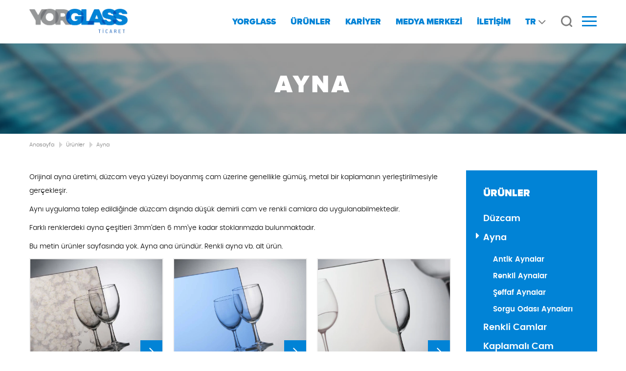

--- FILE ---
content_type: text/html; charset=UTF-8
request_url: https://www.yorglass.com/urun/ayna
body_size: 6846
content:
<!DOCTYPE html>
<html lang="tr">
    <head>
        <meta charset="UTF-8">
        <meta http-equiv="X-UA-Compatible" content="IE=edge">
        <meta name="viewport"
              content="width=device-width, initial-scale=1">
                    <!-- Google Tag Manager -->
<script>(function(w,d,s,l,i){w[l]=w[l]||[];w[l].push({'gtm.start':
new Date().getTime(),event:'gtm.js'});var f=d.getElementsByTagName(s)[0],
j=d.createElement(s),dl=l!='dataLayer'?'&l='+l:'';j.async=true;j.src=
'https://www.googletagmanager.com/gtm.js?id='+i+dl;f.parentNode.insertBefore(j,f);
})(window,document,'script','dataLayer','GTM-WBT3C4X');</script>
<!-- End Google Tag Manager -->
            <title>Ayna</title>
                <meta name="description" content="Ayna"/>
            <meta name="keywords" content="Ayna"/>
            
            <meta name="robots" content="index, follow">
            <link rel="canonical" href="https://www.yorglass.com/urun/ayna" />
            <meta name="image" content="https://www.yorglass.com/uploads/metin-i__in_w540_op_op.webp">
            <meta name="og:title" content="Ayna">
            <meta name="og:image" content="https://www.yorglass.com/uploads/metin-i__in_w540_op_op_op.webp">
            <meta name="og:url" content="https://www.yorglass.com/urun/ayna">
            <meta name="og:site_name" content="Yorglass">
            <meta name="og:locale" content="tr_TR">
            <meta name="og:type" content="website"><link hreflang="tr" rel="alternate" href="https://www.yorglass.com/urun/ayna"/>
            <link hreflang="en" rel="alternate" href="https://www.yorglass.com/en/product/mirrors"/>
            <link hreflang="de" rel="alternate" href="https://www.yorglass.com/de/produkt/spiegel"/>
                <link rel="shortcut icon" href="https://www.yorglass.com/uploads/favicon/favicon-ticaret_op.webp"/>
        <link rel="stylesheet" href="https://www.yorglass.com/css/mediaclick-dist.min.css?1599245811">
        <link rel="stylesheet" href="https://www.yorglass.com/css/style.min.css?1599245811">

                            
            </head>

    <body class="animated fadeIn dilTR ticaret">
                    <!-- Google Tag Manager (noscript) -->
<noscript><iframe src="https://www.googletagmanager.com/ns.html?id=GTM-WBT3C4X"
height="0" width="0" style="display:none;visibility:hidden"></iframe></noscript>
<!-- End Google Tag Manager (noscript) -->
                <div id="overlay-search-cover" class="none">
    <button type="button" id="overlay-close">
        <span class="icon-bar"></span>
        <span class="icon-bar"></span>
        <span class="icon-bar"></span>
    </button>
    <div id="overlay-search-content">
        <div class="container">
            <strong>NE ARAMIŞTINIZ ?</strong>
            <form name="form" action="https://www.yorglass.com/ara" autocomplete="off">
                <input class="form-control validate[required]" type="text" name="q" aria-label="search"/>
                                    <input type="hidden" name="bl" value="1"/>
                                <button type="submit" aria-label="search"><i class="fa fa-search fa-lg"></i></button>
            </form>
        </div>
    </div>
</div>

    <div id="navbar-panel">
        <div class="menus">
            <div class="closes"></div>
            <div class="index">
                <a href="https://www.yorglass.com" aria-label="Yorglass">
                    <img src="https://www.yorglass.com/images/logo.png" alt="Yorglass">
                </a>
            </div>
            <ul>
                                    <li>
                        <a href="https://www.yorglass.com/is-kolu/ticaret"><img src="https://www.yorglass.com/uploads/logolar/mavi-yor_op.webp"
                                                                            alt="TİCARET"></a>
                    </li>
                                    <li>
                        <a href="https://www.yorglass.com/is-kolu/satina"><img src="https://www.yorglass.com/uploads/logolar/yesil-yor_op.webp"
                                                                            alt="SATİNA"></a>
                    </li>
                                    <li>
                        <a href="https://www.yorglass.com/is-kolu/ticari-sogutucu"><img src="https://www.yorglass.com/uploads/logolar/turkuaz-yor_op.webp"
                                                                            alt="TİCARİ SOĞUTUCU"></a>
                    </li>
                                    <li>
                        <a href="https://www.yorglass.com/is-kolu/beyaz-esya"><img src="https://www.yorglass.com/uploads/logolar/kirmizi-yor_op.webp"
                                                                            alt="BEYAZ EŞYA"></a>
                    </li>
                            </ul>
        </div>
    </div>

<div id="panel">
    <div class="mobile-menu">
        <div class="inner">
            <ul class="lang">
                <li>
                                            <span>
                        TR
                        <i class="fa fa-angle-down"></i>
                    </span>
                        <ul>
                                                            <li><a href="https://www.yorglass.com/en/product/mirrors">EN</a></li>
                                                            <li><a href="https://www.yorglass.com/de/produkt/spiegel">DE</a></li>
                                                    </ul>
                                    </li>
            </ul>
            <ul class="menu">
                                                    <li >
                                                <a  href="javascript:void(0);?iskolu=ticaret">YORGLASS</a>
                                                    <ul>
                                                                                                                                                    <li>
                                            <a  href="/yorglass-hakkinda?iskolu=ticaret">
                                                Yorglass Hakkında
                                            </a>
                                        </li>
                                                                                    <li>
                                                <a href="https://www.yorglass.com/hakkimizda/yorglass-ticaret-hakkinda?iskolu=ticaret">Yorglass Ticaret Hakkında</a>
                                            </li>
                                                                                                                                                            <li>
                                            <a  href="/vizyon-misyon-ve-degerlerimiz?iskolu=ticaret">
                                                Vizyon Misyon ve Değerlerimiz
                                            </a>
                                        </li>
                                                                                                                                                            <li>
                                            <a  href="/kilometre-taslari?iskolu=ticaret">
                                                Kilometre Taşları
                                            </a>
                                        </li>
                                                                                                                                                            <li>
                                            <a  href="/tesislerimiz?iskolu=ticaret">
                                                Tesislerimiz
                                            </a>
                                        </li>
                                                                                                                                                            <li>
                                            <a  href="/yonetim-kadromuz?iskolu=ticaret">
                                                Yönetim Kadromuz
                                            </a>
                                        </li>
                                                                                                                                                            <li>
                                            <a  href="/odullerimiz?iskolu=ticaret">
                                                Ödüllerimiz
                                            </a>
                                        </li>
                                                                                                                                                            <li>
                                            <a  href="/surdurulebilirlik-2?iskolu=ticaret">
                                                Sürdürülebilirlik
                                            </a>
                                        </li>
                                                                                                                                                            <li>
                                            <a  href="/sosyal-sorumluluk?iskolu=ticaret">
                                                Sosyal Sorumluluk
                                            </a>
                                        </li>
                                                                                                                                                            <li>
                                            <a  href="/politikalar?iskolu=ticaret">
                                                Politikalar
                                            </a>
                                        </li>
                                                                                                                                                            <li>
                                            <a  href="/yasal-beyanlar?iskolu=ticaret">
                                                Yasal Beyanlar
                                            </a>
                                        </li>
                                                                                                                                        </ul>
                                            </li>
                                                        <li >
                                                <a  href="javascript:void(0);?iskolu=ticaret">ÜRÜNLER</a>
                                                    <ul>
                                                                                                                                                                                        <li>
                                            <a href="https://www.yorglass.com/urun/duzcam">
                                                Düzcam
                                            </a>
                                        </li>
                                                                                                                    <li>
                                            <a href="https://www.yorglass.com/urun/ayna">
                                                Ayna
                                            </a>
                                        </li>
                                                                                                                    <li>
                                            <a href="https://www.yorglass.com/urun/renkli-camlar">
                                                Renkli Camlar
                                            </a>
                                        </li>
                                                                                                                    <li>
                                            <a href="https://www.yorglass.com/urun/kaplamali-cam">
                                                Kaplamalı Cam
                                            </a>
                                        </li>
                                                                                                                    <li>
                                            <a href="https://www.yorglass.com/urun/lamine-camlar">
                                                Lamine Camlar
                                            </a>
                                        </li>
                                                                                                                    <li>
                                            <a href="https://www.yorglass.com/urun/cerceve-cami">
                                                Çerçeve Camı
                                            </a>
                                        </li>
                                                                                                                    <li>
                                            <a href="https://www.yorglass.com/urun/reflekte-cam">
                                                Reflekte Cam
                                            </a>
                                        </li>
                                                                                                                    <li>
                                            <a href="https://www.yorglass.com/urun/buzlu-cam">
                                                Buzlu Cam
                                            </a>
                                        </li>
                                                                                                                    <li>
                                            <a href="https://www.yorglass.com/urun/seramik-camlar">
                                                Seramik Camlar
                                            </a>
                                        </li>
                                                                                                                    <li>
                                            <a href="https://www.yorglass.com/urun/kimyasallar">
                                                Kimyasallar
                                            </a>
                                        </li>
                                                                                                                    <li>
                                            <a href="https://www.yorglass.com/urun/retro-camlar-2">
                                                Retro Camlar
                                            </a>
                                        </li>
                                                                                                                    <li>
                                            <a href="https://www.yorglass.com/urun/telli-camlar">
                                                Telli Camlar
                                            </a>
                                        </li>
                                                                                                                    <li>
                                            <a href="https://www.yorglass.com/urun/boyali-cam">
                                                Boyalı Cam
                                            </a>
                                        </li>
                                                                                                                    <li>
                                            <a href="https://www.yorglass.com/urun/antireflekte-cam">
                                                Antireflekte Cam
                                            </a>
                                        </li>
                                                                                                                    <li>
                                            <a href="https://www.yorglass.com/urun/satina-camlar-2">
                                                Satina Camlar
                                            </a>
                                        </li>
                                                                                                                    <li>
                                            <a href="https://www.yorglass.com/urun/dekoratif-camlar-2">
                                                Dekoratif Camlar
                                            </a>
                                        </li>
                                                                                                                    <li>
                                            <a href="https://www.yorglass.com/urun/cift-tarafli-camlar-2">
                                                Çift Taraflı Camlar
                                            </a>
                                        </li>
                                                                                                                    <li>
                                            <a href="https://www.yorglass.com/urun/kaydirmaz-zemin-camlari">
                                                Kaydırmaz Zemin Camları
                                            </a>
                                        </li>
                                                                                                </ul>
                                            </li>
                                                        <li >
                                                <a  href="javascript:void(0);?iskolu=ticaret">KARİYER</a>
                                                    <ul>
                                                                                                                                                    <li>
                                            <a  href="/ik-politikamiz?iskolu=ticaret">
                                                İk Politikamız
                                            </a>
                                        </li>
                                                                                                                                                            <li>
                                            <a  href="/yorglass-ta-kariyer?iskolu=ticaret">
                                                Yorglass'da Kariyer
                                            </a>
                                        </li>
                                                                                                                                                            <li>
                                            <a  href="/egitim-ve-gelisim-sistemimiz?iskolu=ticaret">
                                                Eğitim ve Gelişim Sistemimiz
                                            </a>
                                        </li>
                                                                                                                                                            <li>
                                            <a  href="/calisan-bagliligi?iskolu=ticaret">
                                                Çalışan Bağlılığı
                                            </a>
                                        </li>
                                                                                                                                                            <li>
                                            <a  href="/etik-ve-sosyal-uygunluk?iskolu=ticaret">
                                                Etik Kurallar
                                            </a>
                                        </li>
                                                                                                                                                            <li>
                                            <a  href="/acik-pozisyonlar?iskolu=ticaret">
                                                Açık Pozisyonlar
                                            </a>
                                        </li>
                                                                                                                                        </ul>
                                            </li>
                                                        <li >
                                                <a  href="javascript:void(0);?iskolu=ticaret">MEDYA MERKEZİ</a>
                                                    <ul>
                                                                                                                                                    <li>
                                            <a  href="/haberler?iskolu=ticaret">
                                                Haberler
                                            </a>
                                        </li>
                                                                                                                                                            <li>
                                            <a  href="/yayinlarimiz?iskolu=ticaret">
                                                Yayınlarımız
                                            </a>
                                        </li>
                                                                                                                                                            <li>
                                            <a  href="/videolarimiz?iskolu=ticaret">
                                                Videolarımız
                                            </a>
                                        </li>
                                                                                                                                                            <li>
                                            <a  href="/etkinliklerimiz?iskolu=ticaret">
                                                Etkinliklerimiz
                                            </a>
                                        </li>
                                                                                                                                        </ul>
                                            </li>
                                                        <li  class="business-lines" >
                                                <a  href="javascript:void(0);?iskolu=ticaret">İŞ KOLLARI</a>
                                            </li>
                                                        <li >
                                                <a  href="/iletisim?iskolu=ticaret">İLETİŞİM</a>
                                            </li>
                                                </ul>
        </div>
    </div>
</div>
<header class="animated fadeInDown">
    <i class="bgs"></i>
    <div class="container-fluid">
        <div class="header">
            <div class="row">
                <div class="mc-xs-5 mc-lg-3">
                    <div id="logo">
                                                    <a href="https://www.yorglass.com/is-kolu/ticaret">
                                <img src="https://www.yorglass.com/uploads/logolar/mavi-yor_op.webp"
                                     alt="TİCARET">
                            </a>
                                            </div>
                </div>
                <div class="mc-xs-7 mc-lg-9">
                    <div class="menu">
                        <div class="mobile-btn">
                            <button type="button" class="navbar-toggle" onclick="javascript: mobileMenuOpen(this)" aria-label="navbar-toggle">
                                <span class="icon-bar"></span>
                                <span class="icon-bar"></span>
                                <span class="icon-bar"></span>
                            </button>
                        </div>
                        <ul>
                                                                                        <li >
                                                                        <a                                     href="javascript:void(0);?iskolu=ticaret">
                                        YORGLASS
                                    </a>
                                                                            <div class="submenu ">
                                                                                                                                        <ul>
                                                                                                            <li>
                                                                                                                        <a  href="/yorglass-hakkinda?iskolu=ticaret">Yorglass Hakkında</a>
                                                        </li>
                                                                                                                    <li>
                                                                <a href="https://www.yorglass.com/hakkimizda/yorglass-ticaret-hakkinda?iskolu=ticaret">Yorglass Ticaret Hakkında</a>
                                                            </li>
                                                                                                                                                                    <li>
                                                                                                                        <a  href="/vizyon-misyon-ve-degerlerimiz?iskolu=ticaret">Vizyon Misyon ve Değerlerimiz</a>
                                                        </li>
                                                                                                                                                                    <li>
                                                                                                                        <a  href="/kilometre-taslari?iskolu=ticaret">Kilometre Taşları</a>
                                                        </li>
                                                                                                                                                                    <li>
                                                                                                                        <a  href="/tesislerimiz?iskolu=ticaret">Tesislerimiz</a>
                                                        </li>
                                                                                                                                                                    <li>
                                                                                                                        <a  href="/yonetim-kadromuz?iskolu=ticaret">Yönetim Kadromuz</a>
                                                        </li>
                                                                                                                                                                    <li>
                                                                                                                        <a  href="/odullerimiz?iskolu=ticaret">Ödüllerimiz</a>
                                                        </li>
                                                                                                                                                                    <li>
                                                                                                                        <a  href="/surdurulebilirlik-2?iskolu=ticaret">Sürdürülebilirlik</a>
                                                        </li>
                                                                                                                                                                    <li>
                                                                                                                        <a  href="/politikalar?iskolu=ticaret">Politikalar</a>
                                                        </li>
                                                                                                                                                                    <li>
                                                                                                                        <a  href="/sosyal-sorumluluk?iskolu=ticaret">Sosyal Sorumluluk</a>
                                                        </li>
                                                                                                                                                                    <li>
                                                                                                                        <a  href="/yasal-beyanlar?iskolu=ticaret">Yasal Beyanlar</a>
                                                        </li>
                                                                                                                                                            </ul>
                                                                                          </div>                                 </li>
                                                                                            <li  style="position: inherit;" >
                                                                        <a                                     href="javascript:void(0);?iskolu=ticaret">
                                        ÜRÜNLER
                                    </a>
                                                                            <div class="submenu  mega ">
                                                                                                                                        <ul>
                                                                                                                                                                                                                        <li>
                                                            <a href="https://www.yorglass.com/urun/duzcam">
                                                                <figure><img src="https://www.yorglass.com/uploads/yeniii--metin_i__i__1__op.webp"
                                                                             alt="Düzcam"
                                                                             class="resimatt"></figure>
                                                                Düzcam
                                                            </a>
                                                        </li>
                                                                                                                                                                    <li>
                                                            <a href="https://www.yorglass.com/urun/ayna">
                                                                <figure><img src="https://www.yorglass.com/uploads/metin-i__in_op.webp"
                                                                             alt="Ayna"
                                                                             class="resimatt"></figure>
                                                                Ayna
                                                            </a>
                                                        </li>
                                                                                                                                                                    <li>
                                                            <a href="https://www.yorglass.com/urun/renkli-camlar">
                                                                <figure><img src="https://www.yorglass.com/uploads/renkli_camlar-__st-men___op.webp"
                                                                             alt="Renkli Camlar"
                                                                             class="resimatt"></figure>
                                                                Renkli Camlar
                                                            </a>
                                                        </li>
                                                                                                                                                                    <li>
                                                            <a href="https://www.yorglass.com/urun/kaplamali-cam">
                                                                <figure><img src="https://www.yorglass.com/uploads/kaplamal__-cam-__st-men___op.webp"
                                                                             alt="Kaplamalı Cam"
                                                                             class="resimatt"></figure>
                                                                Kaplamalı Cam
                                                            </a>
                                                        </li>
                                                                                                                                                                    <li>
                                                            <a href="https://www.yorglass.com/urun/lamine-camlar">
                                                                <figure><img src="https://www.yorglass.com/uploads/glass12_op.webp"
                                                                             alt="Lamine Camlar"
                                                                             class="resimatt"></figure>
                                                                Lamine Camlar
                                                            </a>
                                                        </li>
                                                                                                                                                                    <li>
                                                            <a href="https://www.yorglass.com/urun/cerceve-cami">
                                                                <figure><img src="https://www.yorglass.com/uploads/cerceve_op.webp"
                                                                             alt="Çerçeve Camı"
                                                                             class="resimatt"></figure>
                                                                Çerçeve Camı
                                                            </a>
                                                        </li>
                                                                                                                                                                    <li>
                                                            <a href="https://www.yorglass.com/urun/reflekte-cam">
                                                                <figure><img src="https://www.yorglass.com/uploads/mavi-reflekte_op_op.webp"
                                                                             alt="Reflekte Cam"
                                                                             class="resimatt"></figure>
                                                                Reflekte Cam
                                                            </a>
                                                        </li>
                                                                                                                                                                    <li>
                                                            <a href="https://www.yorglass.com/urun/buzlu-cam">
                                                                <figure><img src="https://www.yorglass.com/uploads/buzlucam_op.webp"
                                                                             alt="Buzlu Cam"
                                                                             class="resimatt"></figure>
                                                                Buzlu Cam
                                                            </a>
                                                        </li>
                                                                                                                                                                    <li>
                                                            <a href="https://www.yorglass.com/urun/seramik-camlar">
                                                                <figure><img src="https://www.yorglass.com/uploads/seramik_cam-__st-men__-ve-metin-i__in_op.webp"
                                                                             alt="Seramik Camlar"
                                                                             class="resimatt"></figure>
                                                                Seramik Camlar
                                                            </a>
                                                        </li>
                                                                                                                                                                    <li>
                                                            <a href="https://www.yorglass.com/urun/kimyasallar">
                                                                <figure><img src="https://www.yorglass.com/uploads/kimyasallar-metin-ve-__st-men___op.webp"
                                                                             alt="Kimyasallar"
                                                                             class="resimatt"></figure>
                                                                Kimyasallar
                                                            </a>
                                                        </li>
                                                                                                                                                                    <li>
                                                            <a href="https://www.yorglass.com/urun/retro-camlar-2">
                                                                <figure><img src="https://www.yorglass.com/uploads/gold-mirror_op_op.webp"
                                                                             alt="Retro Camlar"
                                                                             class="resimatt"></figure>
                                                                Retro Camlar
                                                            </a>
                                                        </li>
                                                                                                                                                                    <li>
                                                            <a href="https://www.yorglass.com/urun/telli-camlar">
                                                                <figure><img src="https://www.yorglass.com/uploads/telli-cam_op_op.webp"
                                                                             alt="Telli Camlar"
                                                                             class="resimatt"></figure>
                                                                Telli Camlar
                                                            </a>
                                                        </li>
                                                                                                                                                                    <li>
                                                            <a href="https://www.yorglass.com/urun/boyali-cam">
                                                                <figure><img src="https://www.yorglass.com/uploads/boyal__-men__-ve-metin_op.webp"
                                                                             alt="Boyalı Cam"
                                                                             class="resimatt"></figure>
                                                                Boyalı Cam
                                                            </a>
                                                        </li>
                                                                                                                                                                    <li>
                                                            <a href="https://www.yorglass.com/urun/antireflekte-cam">
                                                                <figure><img src="https://www.yorglass.com/uploads/yy-metin_op.webp"
                                                                             alt="Antireflekte Cam"
                                                                             class="resimatt"></figure>
                                                                Antireflekte Cam
                                                            </a>
                                                        </li>
                                                                                                                                                                    <li>
                                                            <a href="https://www.yorglass.com/urun/satina-camlar">
                                                                <figure><img src="https://www.yorglass.com/uploads/menu-satina-camlar_op.webp"
                                                                             alt="Satina Camlar"
                                                                             class="resimatt"></figure>
                                                                Satina Camlar
                                                            </a>
                                                        </li>
                                                                                                                                                                    <li>
                                                            <a href="https://www.yorglass.com/urunler/dekoratif-camlar">
                                                                <figure><img src="https://www.yorglass.com/uploads/menu-dekoratif-ARMON___op.webp"
                                                                             alt="Dekoratif Camlar"
                                                                             class="resimatt"></figure>
                                                                Dekoratif Camlar
                                                            </a>
                                                        </li>
                                                                                                                                                                    <li>
                                                            <a href="https://www.yorglass.com/urun/cift-tarafli-camlar">
                                                                <figure><img src="https://www.yorglass.com/uploads/zigzag_op.webp"
                                                                             alt="Çift Taraflı Camlar"
                                                                             class="resimatt"></figure>
                                                                Çift Taraflı Camlar
                                                            </a>
                                                        </li>
                                                                                                                                                                    <li>
                                                            <a href="https://www.yorglass.com/urun/kaydirmaz-zemin-camlar">
                                                                <figure><img src="https://www.yorglass.com/uploads/menu-yeni-TRUST_op_op.webp"
                                                                             alt="Kaydırmaz Zemin Camları"
                                                                             class="resimatt"></figure>
                                                                Kaydırmaz Zemin Camları
                                                            </a>
                                                        </li>
                                                                                                    </ul>
                                                                                          </div>                                 </li>
                                                                                            <li >
                                                                        <a                                     href="javascript:void(0);?iskolu=ticaret">
                                        KARİYER
                                    </a>
                                                                            <div class="submenu ">
                                                                                                                                        <ul>
                                                                                                            <li>
                                                                                                                        <a  href="/ik-politikamiz?iskolu=ticaret">İk Politikamız</a>
                                                        </li>
                                                                                                                                                                    <li>
                                                                                                                        <a  href="/yorglass-ta-kariyer?iskolu=ticaret">Yorglass’da Kariyer</a>
                                                        </li>
                                                                                                                                                                    <li>
                                                                                                                        <a  href="/egitim-ve-gelisim-sistemimiz?iskolu=ticaret">Eğitim ve Gelişim Sistemi</a>
                                                        </li>
                                                                                                                                                                    <li>
                                                                                                                        <a  href="/calisan-bagliligi?iskolu=ticaret">Çalışan Bağlılığı</a>
                                                        </li>
                                                                                                                                                                    <li>
                                                                                                                        <a  href="/etik-ve-sosyal-uygunluk?iskolu=ticaret">Etik ve Sosyal Uygunluk</a>
                                                        </li>
                                                                                                                                                                    <li>
                                                                                                                        <a  href="/acik-pozisyonlar?iskolu=ticaret">Açık Pozisyonlar</a>
                                                        </li>
                                                                                                                                                            </ul>
                                                                                          </div>                                 </li>
                                                                                            <li >
                                                                        <a                                     href="javascript:void(0);?iskolu=ticaret">
                                        MEDYA MERKEZİ
                                    </a>
                                                                            <div class="submenu ">
                                                                                                                                        <ul>
                                                                                                            <li>
                                                                                                                        <a  href="/haberler?iskolu=ticaret">Haberler</a>
                                                        </li>
                                                                                                                                                                    <li>
                                                                                                                        <a  href="/yayinlarimiz?iskolu=ticaret">Yayınlarımız</a>
                                                        </li>
                                                                                                                                                                    <li>
                                                                                                                        <a  href="/videolarimiz?iskolu=ticaret">Videolarımız</a>
                                                        </li>
                                                                                                                                                                    <li>
                                                                                                                        <a  href="/etkinliklerimiz?iskolu=ticaret">Etkinliklerimiz</a>
                                                        </li>
                                                                                                                                                            </ul>
                                                                                          </div>                                 </li>
                                                                                            <li >
                                                                        <a                                     href="/iletisim?iskolu=ticaret">
                                        İLETİŞİM
                                    </a>
                                                                                                                                                            </li>
                                                                                        <li class="lang">
                                                                    <span>
                                        TR
                                        <i class="fa fa-angle-down"></i>
                                    </span>
                                    <ul>
                                                                                                                                <!-- Sadece EN ve TR olsun -->
                                            <li><a href="https://www.yorglass.com/en/product/mirrors">EN</a></li>
                                                                                                                                                                            <!-- Sadece EN ve TR olsun -->
                                            <li><a href="https://www.yorglass.com/de/produkt/spiegel">DE</a></li>
                                                                                                                        </ul>
                                                            </li>
                            <li class="search">
                                <button></button>
                            </li>
                                                            <li class="navbar-web">
                                    <span></span>
                                    <span></span>
                                    <span></span>
                                </li>
                                                    </ul>
                    </div>
                </div>
            </div>
        </div>
    </div>
</header>


    

                <section>
            <div class="sayfabanner kisa-banner isk-ban" data-parallax="scroll" style="background:url(https://www.yorglass.com/uploads/iskolu-yenibanner/ticaret_op.webp);">
                <div class="page-title">
                    <div class="container-fluid">
                        <div class="titles">
                            <h1>Ayna</h1>
                        </div>
                    </div>
                </div>
            </div>
            <div class="breadcrumb">
    <div class="container-fluid">
        <ul>
                            <li>
                    <a href="/">Anasayfa</a>
                </li>
                            <li>
                    <a href="/urunler">Ürünler</a>
                </li>
                            <li>
                    <a href="/urun/ayna">Ayna</a>
                </li>
                    </ul>
    </div>
</div>
        <article>
            <div class="container-fluid">
                <div class="page-content">
                    <div class="row">
                        <div class="mc-md-9 mc-xs-12">
                                                        <div class="urunList">
                                <p style="margin-left:0cm; margin-right:0cm">Orijinal ayna üretimi, düzcam veya yüzeyi boyanmış cam üzerine genellikle gümüş, metal bir kaplamanın yerleştirilmesiyle gerçekleşir.</p>

<p style="margin-left:0cm; margin-right:0cm">Aynı uygulama talep edildiğinde düzcam dışında düşük demirli cam ve renkli camlara da uygulanabilmektedir.</p>

<p style="margin-left:0cm; margin-right:0cm">Farklı renklerdeki ayna çeşitleri 3mm’den 6 mm’ye kadar stoklarımızda bulunmaktadır.</p>

<p style="margin-left:0cm; margin-right:0cm">Bu metin ürünler sayfasında yok. Ayna ana üründür. Renkli ayna vb. alt ürün.</p>
                            </div>
                                                        <div class="urunList">
                                <div class="row">
                                                                                                                                                                    <div class="mc-md-4 mc-sm-6 mc-xs-12">
                                                <div class="item">
                                                    <a href="https://www.yorglass.com/urun/antik-aynalar">
                                                        <figure>
                                                            <img src="https://www.yorglass.com/uploads/metin___st_men___op.webp"
                                                                 alt="Antik Aynalar" class="resimatt">
                                                            <figcaption><i class="fa fa-angle-right"></i></figcaption>
                                                        </figure>
                                                        <div class="text">
                                                            <span>Antik Aynalar</span>
                                                        </div>
                                                    </a>
                                                </div>
                                            </div>
                                                                                                                                <div class="mc-md-4 mc-sm-6 mc-xs-12">
                                                <div class="item">
                                                    <a href="https://www.yorglass.com/urun/renkli-aynalar">
                                                        <figure>
                                                            <img src="https://www.yorglass.com/uploads/metin-2___r__n__op.webp"
                                                                 alt="Renkli Aynalar" class="resimatt">
                                                            <figcaption><i class="fa fa-angle-right"></i></figcaption>
                                                        </figure>
                                                        <div class="text">
                                                            <span>Renkli Aynalar</span>
                                                        </div>
                                                    </a>
                                                </div>
                                            </div>
                                                                                                                                <div class="mc-md-4 mc-sm-6 mc-xs-12">
                                                <div class="item">
                                                    <a href="https://www.yorglass.com/urun/seffaf-aynalar">
                                                        <figure>
                                                            <img src="https://www.yorglass.com/uploads/effaf___st_men___op.webp"
                                                                 alt="Şeffaf Aynalar" class="resimatt">
                                                            <figcaption><i class="fa fa-angle-right"></i></figcaption>
                                                        </figure>
                                                        <div class="text">
                                                            <span>Şeffaf Aynalar</span>
                                                        </div>
                                                    </a>
                                                </div>
                                            </div>
                                                                                                                                <div class="mc-md-4 mc-sm-6 mc-xs-12">
                                                <div class="item">
                                                    <a href="https://www.yorglass.com/urun/sorgu-odasi-aynalari">
                                                        <figure>
                                                            <img src="https://www.yorglass.com/uploads/sorgu___st_men___op.webp"
                                                                 alt="Sorgu Odası Aynaları" class="resimatt">
                                                            <figcaption><i class="fa fa-angle-right"></i></figcaption>
                                                        </figure>
                                                        <div class="text">
                                                            <span>Sorgu Odası Aynaları</span>
                                                        </div>
                                                    </a>
                                                </div>
                                            </div>
                                                                                                            </div>
                            </div>
                        </div>
                        <div class="mc-md-3 mc-xs-12">
                            <div class="sidebar">
    <div class="widget">
        <div class="head">ÜRÜNLER</div>
        <ul>
                                                                <li >
                    <a href="https://www.yorglass.com/urun/duzcam"> Düzcam</a>
                                    </li>
                                                                <li  class="active" >
                    <a href="https://www.yorglass.com/urun/ayna"> Ayna</a>
                                            <ul>
                                                                                                                                                            <li >
                                    <a href="https://www.yorglass.com/urun/antik-aynalar">Antik Aynalar</a>
                                </li>
                                                                                                                                                            <li >
                                    <a href="https://www.yorglass.com/urun/renkli-aynalar">Renkli Aynalar</a>
                                </li>
                                                                                                                                                            <li >
                                    <a href="https://www.yorglass.com/urun/seffaf-aynalar">Şeffaf Aynalar</a>
                                </li>
                                                                                                                                                            <li >
                                    <a href="https://www.yorglass.com/urun/sorgu-odasi-aynalari">Sorgu Odası Aynaları</a>
                                </li>
                                                    </ul>
                                    </li>
                                                                <li >
                    <a href="https://www.yorglass.com/urun/renkli-camlar"> Renkli Camlar</a>
                                    </li>
                                                                <li >
                    <a href="https://www.yorglass.com/urun/kaplamali-cam"> Kaplamalı Cam</a>
                                            <ul>
                                                                                                                                                            <li >
                                    <a href="https://www.yorglass.com/urun/yumusak-kaplamali">Yumuşak Kaplamalı</a>
                                </li>
                                                                                                                                                            <li >
                                    <a href="https://www.yorglass.com/urun/sert-kaplamali">Sert Kaplamalı</a>
                                </li>
                                                    </ul>
                                    </li>
                                                                <li >
                    <a href="https://www.yorglass.com/urun/lamine-camlar"> Lamine Camlar</a>
                                    </li>
                                                                <li >
                    <a href="https://www.yorglass.com/urun/cerceve-cami"> Çerçeve Camı</a>
                                    </li>
                                                                <li >
                    <a href="https://www.yorglass.com/urun/reflekte-cam"> Reflekte Cam</a>
                                    </li>
                                                                <li >
                    <a href="https://www.yorglass.com/urun/buzlu-cam"> Buzlu Cam</a>
                                    </li>
                                                                <li >
                    <a href="https://www.yorglass.com/urun/seramik-camlar"> Seramik Camlar</a>
                                    </li>
                                                                <li >
                    <a href="https://www.yorglass.com/urun/kimyasallar"> Kimyasallar</a>
                                    </li>
                                                                <li >
                    <a href="https://www.yorglass.com/urun/retro-camlar-2"> Retro Camlar</a>
                                    </li>
                                                                <li >
                    <a href="https://www.yorglass.com/urun/telli-camlar"> Telli Camlar</a>
                                    </li>
                                                                <li >
                    <a href="https://www.yorglass.com/urun/boyali-cam"> Boyalı Cam</a>
                                    </li>
                                                                <li >
                    <a href="https://www.yorglass.com/urun/antireflekte-cam"> Antireflekte Cam</a>
                                    </li>
                                                                <li >
                    <a href="https://www.yorglass.com/urun/satina-camlar"> Satina Camlar</a>
                                    </li>
                                                                <li >
                    <a href="https://www.yorglass.com/urunler/dekoratif-camlar"> Dekoratif Camlar</a>
                                    </li>
                                                                <li >
                    <a href="https://www.yorglass.com/urun/cift-tarafli-camlar"> Çift Taraflı Camlar</a>
                                    </li>
                                                                <li >
                    <a href="https://www.yorglass.com/urun/kaydirmaz-zemin-camlar"> Kaydırmaz Zemin Camları</a>
                                    </li>
                    </ul>
    </div>
</div>
                        </div>
                    </div>
                </div>
            </div>
        </article>
    </section>

        <footer>
    <div class="container-fluid">
        <div class="row">
            <div class="mc-lg-8 mc-xs-12">
                <strong>YORGLASS E-BÜLTEN</strong>
                <p>Gelişmelerden haberdar olmak için e-bülten listemize abone olun.</p>
            </div>
            <div class="mc-lg-4 mc-xs-12">
                <div class="ebulten">
                    <form method="POST" action="https://www.yorglass.com/urun/ayna" accept-charset="UTF-8" class="e-bulletin kontrol form-newsletter" id="kontrol"><input name="_token" type="hidden" value="MpD1kd2efkyN9M0okMX44pNMpdg6FiLoB8B303uA">
                    <div class="form-group">
                        <label>
                            <input name="e-bulletin-email" id="n-email" type="text" class="form-control validate[required,custom[email]]"
                                   placeholder="Mail Adresiniz" aria-label="Mail Adresiniz">

                        </label>
                        <button aria-label="Mail Adresiniz" type="submit" id="submit-newsletter"><i class="fa fa-angle-right"></i></button>
                    </div>
                    </form>
                    <div class="clearfix"></div>
                    <div id="alert_msg"></div>
                </div>
            </div>
            <div class="mc-xs-12">
                <div class="altmenu">
    <div class="row">
                            <div class="mc-lg-2">
                <div class="alt-menu">
                    <div class="title">YORGLASS</div>
                                            <ul>
                                                                                                                                    <li>
                                        <a  href="/yorglass-hakkinda?iskolu=ticaret">
                                            Yorglass Hakkında
                                        </a>
                                    </li>
                                                                            <li>
                                            <a href="https://www.yorglass.com/hakkimizda/yorglass-ticaret-hakkinda?iskolu=ticaret">Yorglass Ticaret Hakkında</a>
                                        </li>
                                                                                                                                            <li>
                                        <a  href="/vizyon-misyon-ve-degerlerimiz?iskolu=ticaret">
                                            Vizyon ve Misyon
                                        </a>
                                    </li>
                                                                                                                                            <li>
                                        <a  href="/kilometre-taslari?iskolu=ticaret">
                                            Kilometre Taşları
                                        </a>
                                    </li>
                                                                                                                                            <li>
                                        <a  href="/tesislerimiz?iskolu=ticaret">
                                            Tesislerimiz
                                        </a>
                                    </li>
                                                                                                                                            <li>
                                        <a  href="/yonetim-kadromuz?iskolu=ticaret">
                                            Yönetim Kadromuz
                                        </a>
                                    </li>
                                                                                                                                            <li>
                                        <a  href="/odullerimiz?iskolu=ticaret">
                                            Ödüllerimiz
                                        </a>
                                    </li>
                                                                                                                                            <li>
                                        <a  href="/surdurulebilirlik-2?iskolu=ticaret">
                                            Sürdürülebilirlik
                                        </a>
                                    </li>
                                                                                                                                            <li>
                                        <a  href="/politikalar?iskolu=ticaret">
                                            Politikalar
                                        </a>
                                    </li>
                                                                                                                                            <li>
                                        <a  href="/sosyal-sorumluluk?iskolu=ticaret">
                                            Sosyal Sorumluluk
                                        </a>
                                    </li>
                                                                                                                                            <li>
                                        <a  href="/yasal-beyanlar?iskolu=ticaret">
                                            Yasal Beyanlar
                                        </a>
                                    </li>
                                                                                                                        </ul>
                                    </div>
            </div>
                                <div class="mc-lg-2">
                <div class="alt-menu">
                    <div class="title">ÜRÜNLER</div>
                                            <ul>
                                                                                                                                                                    <li>
                                        <a href="https://www.yorglass.com/urun/duzcam">
                                            Düzcam
                                        </a>
                                    </li>
                                                                                                        <li>
                                        <a href="https://www.yorglass.com/urun/ayna">
                                            Ayna
                                        </a>
                                    </li>
                                                                                                        <li>
                                        <a href="https://www.yorglass.com/urun/renkli-camlar">
                                            Renkli Camlar
                                        </a>
                                    </li>
                                                                                                        <li>
                                        <a href="https://www.yorglass.com/urun/kaplamali-cam">
                                            Kaplamalı Cam
                                        </a>
                                    </li>
                                                                                                        <li>
                                        <a href="https://www.yorglass.com/urun/lamine-camlar">
                                            Lamine Camlar
                                        </a>
                                    </li>
                                                                                                        <li>
                                        <a href="https://www.yorglass.com/urun/cerceve-cami">
                                            Çerçeve Camı
                                        </a>
                                    </li>
                                                                                                        <li>
                                        <a href="https://www.yorglass.com/urun/reflekte-cam">
                                            Reflekte Cam
                                        </a>
                                    </li>
                                                                                                        <li>
                                        <a href="https://www.yorglass.com/urun/buzlu-cam">
                                            Buzlu Cam
                                        </a>
                                    </li>
                                                                                                        <li>
                                        <a href="https://www.yorglass.com/urun/seramik-camlar">
                                            Seramik Camlar
                                        </a>
                                    </li>
                                                                                                        <li>
                                        <a href="https://www.yorglass.com/urun/kimyasallar">
                                            Kimyasallar
                                        </a>
                                    </li>
                                                                                                        <li>
                                        <a href="https://www.yorglass.com/urun/retro-camlar-2">
                                            Retro Camlar
                                        </a>
                                    </li>
                                                                                                        <li>
                                        <a href="https://www.yorglass.com/urun/telli-camlar">
                                            Telli Camlar
                                        </a>
                                    </li>
                                                                                    </ul>
                                    </div>
            </div>
                                <div class="mc-lg-2">
                <div class="alt-menu">
                    <div class="title">KARİYER</div>
                                            <ul>
                                                                                                                                    <li>
                                        <a  href="/ik-politikamiz?iskolu=ticaret">
                                            İk Politikamız
                                        </a>
                                    </li>
                                                                                                                                            <li>
                                        <a  href="/yorglass-ta-kariyer?iskolu=ticaret">
                                            Yorglass'da Kariyer
                                        </a>
                                    </li>
                                                                                                                                            <li>
                                        <a  href="javascript:void(0);?iskolu=ticaret">
                                            Eğitim ve Gelişim Sistemi
                                        </a>
                                    </li>
                                                                                                                                            <li>
                                        <a  href="/calisan-bagliligi?iskolu=ticaret">
                                            Çalışan Bağlılığı
                                        </a>
                                    </li>
                                                                                                                                            <li>
                                        <a  href="/etik-ve-sosyal-uygunluk?iskolu=ticaret">
                                            Etik ve Sosyal Uygunluk
                                        </a>
                                    </li>
                                                                                                                                            <li>
                                        <a  href="/acik-pozisyonlar?iskolu=ticaret">
                                            Açık Pozisyonlar
                                        </a>
                                    </li>
                                                                                                                        </ul>
                                    </div>
            </div>
                                <div class="mc-lg-2">
                <div class="alt-menu">
                    <div class="title">MEDYA MERKEZİ</div>
                                            <ul>
                                                                                                                                    <li>
                                        <a  href="/haberler?iskolu=ticaret">
                                            Haberler
                                        </a>
                                    </li>
                                                                                                                                            <li>
                                        <a  href="/yayinlarimiz?iskolu=ticaret">
                                            Yayınlarımız
                                        </a>
                                    </li>
                                                                                                                                            <li>
                                        <a  href="/videolarimiz?iskolu=ticaret">
                                            Videolarımız
                                        </a>
                                    </li>
                                                                                                                                            <li>
                                        <a  href="/etkinliklerimiz?iskolu=ticaret">
                                            Etkinliklerimiz
                                        </a>
                                    </li>
                                                                                                                        </ul>
                                    </div>
            </div>
                                <div class="mc-lg-2">
                <div class="alt-menu">
                    <div class="title">İLETİŞİM</div>
                                            <ul>
                                                                                                                                    <li>
                                        <a  href="/iletisim?iskolu=ticaret">
                                            İletişim
                                        </a>
                                    </li>
                                                                                                                        </ul>
                                    </div>
            </div>
                            <div class="mc-lg-2">
            <div class="title">SOSYAL MEDYA</div>
            <ul>
                                    <li class="linkedin">
                        <a aria-label='LinkedIn' href='https://tr.linkedin.com/company/cam-merkezi-a.-.' target='_blank'><i class='fa fa-linkedin'></i><span>LinkedIn</span></a>
                    </li>
                                    <li class="twitter">
                        <a aria-label='Twitter' href='https://twitter.com/yorglass' target='_blank'><i class='fa fa-twitter'></i><span>Twitter</span></a>
                    </li>
                                    <li class="youtube">
                        <a aria-label='Youtube' href='https://www.youtube.com/user/CamMerkezi' target='_blank'><i class='fa fa-youtube'></i><span>Youtube</span></a>
                    </li>
                                    <li class="facebook">
                        <a aria-label='Facebook' href='https://www.facebook.com/yorglasstr/' target='_blank'><i class='fa fa-facebook'></i><span>Facebook</span></a>
                    </li>
                                    <li class="instagram">
                        <a aria-label='Instagram' href='https://www.instagram.com/Yorglass/' target='_blank'><i class='fa fa-instagram'></i><span>Instagram</span></a>
                    </li>
                            </ul>
        </div>
    </div>
</div>
            </div>
        </div>
        <div class="footer-alt">
            <div class="row">
                <div class="mc-lg-8 mc-xs-12">
                    © 2019 Yorglass. Her hakkı saklıdır.
                    <nav>
                        <a href="https://www.yorglass.com/gizlilik-politikasi">Gizlilik Sözleşmesi</a>
                        <a href="https://www.yorglass.com/kisisel-verilerin-korunmasi">Kişisel Verilerin Korunması</a>
                         <a target="_blank" href="https://www.belgemodul.com/sirket/421">Bilgi Toplumu Hizmetleri</a>
                    </nav>
                </div>
                <div class="mc-lg-4 mc-xs-12 text-right">
                    <div class="imza">
                        <a href="https://www.mediaclick.com.tr/" target="_blank">Web Tasarım</a> <a
                                href="https://www.mediaclick.com.tr/" target="_blank"> MediaClick</a>
                    </div>
                </div>
            </div>
        </div>
    </div>
</footer>

        <script src="https://www.yorglass.com/js/mediaclick.min-dist.min.js?1599245811"></script>
        <script src="https://www.yorglass.com/js/validate/jquery.validationEngine-tr.min.js?1599245811"></script>
        <script src="https://www.yorglass.com/js/yorglass.min.js?1599245811"></script>
        <script src="https://www.google.com/recaptcha/api.js?hl=tr" async defer></script>
            <script type="text/javascript" src="https://www.yorglass.com/js/jquery.scrollchaser.min.js"></script>
    <script>
        $(document).ready(function () {
            $('.sidebar').scrollChaser({
                wrapper: '.page-content',
                offsetTop: 115
            });
        })
    </script>
    <script>
        $('button#submit-newsletter').click(function (e) {
            e.preventDefault();
            if (($('#n-email').val().length != 0)) {
                var form = $('form.e-bulletin');
                var data = $('form#kontrol').serialize();

                $.ajax({
                    method: "POST",
                    url: 'https://www.yorglass.com/e-bulletin',
                    data: data,
                    cache: false
                }).error(function (msg, error, statusCode) {
                    var widget_id = form.data('widget_id');
                    var message = '';
                    if (msg.status == 422) {
                        var data = JSON.parse(msg.responseText);
                        //grecaptcha.reset(widget_id);
                        for (var i in data) {
                            message += '<li><span class="fa fa-hand-o-right"></span> ' + data[i] + '</li>';
                            $('#alert_msg').fadeIn("slow");
                            $('#alert_msg').fadeIn(5000);

                            if (data[i][0] == "The E-posta must be a valid email address.") {
                                $('#alert_msg').html('Mail adresi zorunludur.');
                            } else {
                                $('#alert_msg').html('Böyle bir e-posta zaten kayıtlı.');
                            }

                            $('#alert_msg').css({
                                'background-color': '#f00',
                                'color': '#FFF',
                                'font': '16px oswaldregular',
                                'padding': '10px 20px',
                                'margin-bottom': '10px'
                            });
                        }
                    }
                }).success(function (data) {
                    window.location.href = 'https://www.yorglass.com/tr?p=e_bulletin_thanks&lang=760';
                });
            }
        });
    </script>

                            
            </body>
</html>


--- FILE ---
content_type: text/css
request_url: https://www.yorglass.com/css/style.min.css?1599245811
body_size: 15199
content:
@charset "UTF-8";@-webkit-keyframes toRightFromLeft{49%{-webkit-transform:translate(100%)}50%{opacity:0;-webkit-transform:translate(-100%)}51%{opacity:1}}@-moz-keyframes toRightFromLeft{49%{-moz-transform:translate(100%)}50%{opacity:0;-moz-transform:translate(-100%)}51%{opacity:1}}@keyframes toRightFromLeft{49%{transform:translate(100%)}50%{opacity:0;transform:translate(-100%)}51%{opacity:1}}@-webkit-keyframes hvr-icon-buzz-out{10%,30%{-webkit-transform:translateX(3px) rotate(2deg);transform:translateX(3px) rotate(2deg)}20%,40%{-webkit-transform:translateX(-3px) rotate(-2deg);transform:translateX(-3px) rotate(-2deg)}50%,70%{-webkit-transform:translateX(2px) rotate(1deg);transform:translateX(2px) rotate(1deg)}60%,80%{-webkit-transform:translateX(-2px) rotate(-1deg);transform:translateX(-2px) rotate(-1deg)}90%{-webkit-transform:translateX(1px) rotate(0);transform:translateX(1px) rotate(0)}to{-webkit-transform:translateX(-1px) rotate(0);transform:translateX(-1px) rotate(0)}}@keyframes hvr-icon-buzz-out{10%,30%{-webkit-transform:translateX(3px) rotate(2deg);transform:translateX(3px) rotate(2deg)}20%,40%{-webkit-transform:translateX(-3px) rotate(-2deg);transform:translateX(-3px) rotate(-2deg)}50%,70%{-webkit-transform:translateX(2px) rotate(1deg);transform:translateX(2px) rotate(1deg)}60%,80%{-webkit-transform:translateX(-2px) rotate(-1deg);transform:translateX(-2px) rotate(-1deg)}90%{-webkit-transform:translateX(1px) rotate(0);transform:translateX(1px) rotate(0)}to{-webkit-transform:translateX(-1px) rotate(0);transform:translateX(-1px) rotate(0)}}@font-face{font-family:'poppins_lightregular';font-display:block;src:url(../fonts/poppins-light-webfont.eot);src:url(../fonts/poppins-light-webfont.eot?#iefix) format("embedded-opentype"),url(../fonts/poppins-light-webfont.woff2) format("woff2"),url(../fonts/poppins-light-webfont.woff) format("woff");font-weight:400;font-style:normal}@font-face{font-family:'poppinsbold';font-display:block;src:url(../fonts/poppins-bold-webfont.woff2) format("woff2"),url(../fonts/poppins-bold-webfont.woff) format("woff");font-weight:400;font-style:normal}@font-face{font-family:'poppinsregular';font-display:block;src:url(../fonts/poppins-regular-webfont.eot);src:url(../fonts/poppins-regular-webfont.eot?#iefix) format("embedded-opentype"),url(../fonts/poppins-regular-webfont.woff2) format("woff2"),url(../fonts/poppins-regular-webfont.woff) format("woff");font-weight:400;font-style:normal}@font-face{font-family:'proxima_boldibold';font-display:block;src:url(../fonts/proximaboldi-bold-webfont.woff2) format("woff2"),url(../fonts/proximaboldi-bold-webfont.woff) format("woff");font-weight:400;font-style:normal}@font-face{font-family:'proxima_boldiblack';font-display:block;src:url(../fonts/proximaboldi-black-webfont.eot);src:url(../fonts/proximaboldi-black-webfont.eot?#iefix) format("embedded-opentype"),url(../fonts/proximaboldi-black-webfont.woff2) format("woff2"),url(../fonts/proximaboldi-black-webfont.woff) format("woff");font-weight:400;font-style:normal}@font-face{font-family:'poppinssemibold';font-display:block;src:url(../fonts/poppins-semibold-webfont.eot);src:url(../fonts/poppins-semibold-webfont.eot?#iefix) format("embedded-opentype"),url(../fonts/poppins-semibold-webfont.woff2) format("woff2"),url(../fonts/poppins-semibold-webfont.woff) format("woff");font-weight:400;font-style:normal}ul li a{text-decoration:none}#map_wrapper{margin:89px 0 0}#navbar-panel,#panel{position:fixed;top:0;height:100%;max-width:260px;width:100%}#panel{right:-260px;overflow-y:visible;z-index:253}#panel .mobile-menu{overflow-y:scroll;height:100%}#panel .mobile-menu .inner ul.lang{list-style:none;padding:0;margin:20px}#panel .mobile-menu .inner ul.lang li,#panel .mobile-menu .inner ul.menu li{position:relative;font:20px "poppinssemibold"}#panel .mobile-menu .inner ul.lang li a,#panel .mobile-menu .inner ul.lang li span,#panel .mobile-menu .inner ul.menu li a{color:#fff;text-decoration:none;padding:3px 5px;display:block}#panel .mobile-menu .inner ul.lang li ul{position:absolute;top:100%;left:0;list-style:none;display:none;background:#73787c;z-index:63;border:1px solid #fff;padding:5px 0}#panel .mobile-menu .inner ul.menu{padding:26px 0 20px;list-style:none}#panel .mobile-menu .inner ul.menu li{list-style-image:url(data:0)}#panel .mobile-menu .inner ul.menu li a{padding:10px 20px;transition:.3s}#panel .mobile-menu .inner ul.menu li ul{display:none;list-style:none;background:#8a8e91;padding:10px 0}#panel .mobile-menu .inner ul.menu li ul li,body{font:16px "poppins_lightregular"}#panel .mobile-menu .inner ul.menu li ul li a{padding-left:25px;color:#fff}#panel,#panel .mobile-menu .inner ul.menu li ul li.active a{background:#73787c}ul{padding:0 0 0 20px;list-style-image:url(../images/style.png)}#navbar-panel{background:#fff;z-index:999;right:-335px;box-shadow:0 0 10px rgba(0,0,0,.1)}#navbar-panel .menus{float:left;width:100%;padding:30px}#navbar-panel .menus .closes{float:right;cursor:pointer;background:url(../images/close.png) no-repeat 0 0;padding:13px;transition:.4s}#navbar-panel .menus .closes:hover{transform:rotate(360deg)}#navbar-panel .menus .index{float:left;width:100%;text-align:center;position:relative;padding:30px 0;margin:20px 0}#navbar-panel .menus .index:before{content:"";position:absolute;bottom:0;left:50%;width:75px;margin:0 -37px;height:1px;background:rgba(112,112,112,.32)}#navbar-panel .menus ul{list-style:none;padding:0;float:left;width:100%}#navbar-panel .menus ul li a{display:block;text-align:center;padding:12px 0}#navbar-panel .menus ul li a img{max-width:170px;margin:0 auto}body{margin:0;padding:0;overflow-x:hidden}.listing-pages .all a .images img,.new-products-page .desing-top .item .images img,.new-products-page .slider-pro-new .item a img,body img{max-width:100%}body b,body h1,body h2,body h3,body h4{font-family:"proxima_boldiblack"}body strong{font-family:"poppinssemibold"}body .p_0{padding:0!important}body.dilDE section #boxes #box5 .hgroup h4,body.dilIT section #boxes #box5 .hgroup h4{font-size:29px}body.dilDE footer .altmenu .title,body.dilIT footer .altmenu .title{font-size:17px}@media (max-width:1320px){body.dilDE header .menu>ul>li,body.dilIT header .menu>ul>li{font-size:15px}body.dilDE header .menu>ul>li a,body.dilIT header .menu>ul>li a{padding:0 8px}}body.dilDE section article .page-content .sidebar .widget ul li,body.dilIT section article .page-content .sidebar .widget ul li{font-size:16px}body.dilDE section article .page-content .sidebar .widget ul li>a:before,body.dilIT section article .page-content .sidebar .widget ul li>a:before,section article .page-content .sidebar .widget ul li ul li a:before{top:0}body.dilIT .home-bottom-link ul li a{font-size:16px;line-height:18px}body.dilIT footer .altmenu .row>div:nth-child(4){width:17.666667%}body.dilIT footer .altmenu .row>div:nth-child(5){width:13.61111%}#alert_msg{font:16px "poppinsregular"}a,section article .page-content .environment .environment-list h3{color:#00adbb}#overlay-search-cover{position:fixed;width:100%;height:100%;top:0;left:0;background:rgba(255,255,255,.86);z-index:99999}#overlay-search-cover.none{visibility:hidden;opacity:0}#overlay-search-cover #overlay-search-content{position:relative;top:50%;transform:translateY(-50%)}#overlay-search-cover #overlay-search-content strong{color:#030303;margin:0 0 20px;line-height:1em;font-size:25px}@media only screen and (max-width:480px){#overlay-search-cover #overlay-search-content strong{font-size:20px}}#overlay-search-cover #overlay-search-content form{position:relative}#overlay-search-cover #overlay-search-content form input{font-size:25px;border:0;border-bottom:2px solid #000;border-radius:0;box-shadow:none;padding:6px 85px 0 0;height:70px;line-height:1em;background:0 0;color:#000}#overlay-search-cover #overlay-search-content form input::-webkit-input-placeholder{color:#000}#overlay-search-cover #overlay-search-content form input::-moz-placeholder{color:#000}#overlay-search-cover #overlay-search-content form input:-ms-input-placeholder,#overlay-search-cover #overlay-search-content form input::-ms-input-placeholder{color:#000}#overlay-search-cover #overlay-search-content form button{position:absolute;right:0;top:50%;transform:translateY(-50%);background:0 0;width:70px;height:100%;box-shadow:none;border:2px solid #000;transition:.4s;cursor:pointer;font-size:25px}#overlay-search-cover #overlay-search-content form button i{color:#000;transition:.4s}#overlay-search-cover #overlay-close{position:absolute;top:30px;right:80px;width:45px;height:45px;padding:0;border:0;background:0 0;box-shadow:none;transition:.4s;outline:0;cursor:pointer}@media only screen and (max-width:1023px){#overlay-search-cover #overlay-close{right:15px}}#overlay-search-cover #overlay-close .icon-bar{width:40px;height:2px;background:#000;display:block;margin:0 auto;position:relative;transition:.4s}#overlay-search-cover #overlay-close .icon-bar+.icon-bar{margin-top:4px}#overlay-search-cover #overlay-close .icon-bar:nth-child(2){visibility:hidden;opacity:0}#overlay-search-cover #overlay-close .icon-bar:nth-child(1){transform:rotate(45deg);top:6px}#overlay-search-cover #overlay-close .icon-bar:nth-child(3){transform:rotate(-45deg);top:-6px}.formError{z-index:5;margin-left:-110px;font-weight:400;font-family:"poppinsregular"}.container-fluid{max-width:1130px;padding:0 60px}@media only screen and (max-width:1200px){.container-fluid{padding:0 15px}}.bgs{position:absolute;top:0;left:0;width:100%;height:0;transition:.6s;background:#fff;box-shadow:0 0 10px rgba(0,0,0,.4)}.containers{max-width:1010px;margin:0 auto}.fancybox-button{width:55px;height:55px}.popup .modal-dialog{max-width:1000px;margin:50px auto;text-align:center}.popup .modal-dialog .modal-content{display:inline-block;border-radius:initial;border:0}.popup .modal-dialog .modal-content .close{position:absolute;top:0;right:0;font-size:36px;margin:5px 15px}.popup .modal-dialog .modal-content .modal-header{text-align:left;min-height:49px}.popup .modal-dialog .modal-content .modal-header .modal-title{font:18px "poppinssemibold";padding:0 25px 0 0}.popup .modal-dialog .modal-content .modal-body{font:15px "poppins_lightregular"}.maps-harita .fancybox-button{background:#fff;opacity:1}.gm-style-iw div{color:#000;overflow:hidden!important;padding:0 20px 5px 0;font:13px "proxima_boldibold"}#findLocation{display:none;background-color:#fff;font-family:Roboto;font-size:15px;font-weight:300;margin-left:12px;padding:0 11px 0 13px;text-overflow:ellipsis;width:300px;border:1px solid transparent;border-radius:2px 0 0 2px;box-shadow:0 2px 6px rgba(0,0,0,.3);box-sizing:border-box;height:32px;margin-top:10px;outline:medium}.fancybox-modal{max-width:710px;width:100%}@media only screen and (max-width:767px){.fancybox-modal{padding:30px}}.fancybox-modal .modals-body h3{color:#00adbb;font:39px "proxima_boldiblack";margin:0 0 30px;letter-spacing:1px}@media only screen and (max-width:767px){.fancybox-modal .modals-body h3{font-size:21px}}.back{float:left;width:100%;margin:0 0 30px}.back a{display:inline-block;border:1px solid #00adbb;color:#00adbb;text-decoration:none;padding:7px 25px;font-size:17px;transition:.4s}.back a i{font-size:27px;vertical-align:sub;margin-right:10px}.back a:hover{background:#00adbb;color:#fff}.g-recaptcha{display:inline-block;overflow:hidden;vertical-align:middle}@media only screen and (max-width:480px){.g-recaptcha{width:100%}}form .row{margin:0 -10px}form .row>div{padding:0 10px}form .form-group{position:relative}form .form-group>label{color:#000;font:14px "poppinsregular";position:absolute;top:19px;left:15px;margin:0;transition:.3s}form .form-group.focus>label{background:#fff;top:-3px;font-size:10px;color:#00adbb;padding:0 5px}form .form-group input,form .form-group select{height:50px}form .form-group input,form .form-group select,form .form-group textarea{width:100%;border-radius:initial;padding:15px;font:14px "poppinsregular";color:#000;border:1px solid #c9c9c9;transition:.4s;box-shadow:initial;outline:0}form .form-group input:focus,form .form-group select:focus,form .form-group textarea:focus{border-color:#00adbb}form .form-group textarea{height:115px;resize:none}form .form-group .submit{display:inline-block;background:#00adbb;border:0;color:#fff;font:15px "poppinsbold";height:75px;outline:0;cursor:pointer;width:50%}@media only screen and (max-width:480px){form .form-group .submit{width:100%;margin-top:10px}}.beyazesya .environment .environment-list h3,.beyazesya .fancybox-modal .modals-body h3,.beyazesya a,.beyazesya form .form-group.focus>label{color:#f4313f}.beyazesya .fancybox-button{background:#f4313f;color:#ccc}.beyazesya form .form-group .submit,.beyazesya section article .page-content .legal-declarations a i,.beyazesya section article .page-content .milestones .milestones-list .list .date:before,.beyazesya section article .page-content .milestones .milestones-list .list i,.beyazesya section article .page-content .page1 .our-values .list .images,.beyazesya section article .page-content .quality-certificates a i,.satina .fancybox-button,.satina form .form-group .submit,.satina section article .page-content .legal-declarations a i,.satina section article .page-content .milestones .milestones-list .list .date:before,.satina section article .page-content .milestones .milestones-list .list i,.satina section article .page-content .page1 .our-values .list .images,.satina section article .page-content .quality-certificates a i,.ticaret .fancybox-button,.ticaret form .form-group .submit,.ticaret section article .page-content .legal-declarations a i,.ticaret section article .page-content .milestones .milestones-list .list .date:before,.ticaret section article .page-content .milestones .milestones-list .list i,.ticaret section article .page-content .page1 .our-values .list .images,.ticaret section article .page-content .quality-certificates a i,.ticarisogutucu .fancybox-button,.ticarisogutucu form .form-group .submit,.ticarisogutucu section article .page-content .legal-declarations a i,.ticarisogutucu section article .page-content .milestones .milestones-list .list .date:before,.ticarisogutucu section article .page-content .milestones .milestones-list .list i,.ticarisogutucu section article .page-content .page1 .our-values .list .images,.ticarisogutucu section article .page-content .quality-certificates a i{background:#f4313f}.beyazesya ul{list-style-image:url(../images/kirmizi-style.png)}.beyazesya form .form-group input:focus,.beyazesya form .form-group select:focus,.beyazesya form .form-group textarea:focus{border-color:#f4313f}.beyazesya header .menu ul li a,.beyazesya section article .page-content .addres strong,.beyazesya section article .page-content .contact-page .list strong,.beyazesya section article .page-content .management .management-list .list,.beyazesya section article .page-content .management .name1,.beyazesya section article .page-content .milestones .milestones-list .list .date,.beyazesya section article .page-content h2,.beyazesya section article .page-content h4,.satina section article .page-content .addres strong,.ticarisogutucu section article .page-content .addres strong,.ticarisogutucu section article .page-content .management .management-list .list{color:#f4313f}.beyazesya section article .page-content .legal-declarations a{border-color:#f4313f;color:#f4313f}.beyazesya section article .page-content .management .text,.beyazesya section article .page-content .management .text:before,.satina section article .page-content .management .text,.satina section article .page-content .management .text:before,.ticaret section article .page-content .management .text,.ticaret section article .page-content .management .text:before,.ticarisogutucu section article .page-content .management .text,.ticarisogutucu section article .page-content .management .text:before{background:url(../images/cift-tirnak-kirmizi.png) no-repeat top left}.beyazesya section article .page-content .milestones .milestones-list .list .date:after,.beyazesya section article .page-content .our-publications .tab-content a:hover figure,.beyazesya section article .page-content .quality-certificates a{border-color:#f4313f}.beyazesya section article .page-content .contact-page .list table tr td:first-child{color:#f4313f}.beyazesya section article .page-content .contact-page .list nav button{color:#f4313f;border-color:#f4313f}.beyazesya section article .page-content .contact-page .list nav button:first-child:before,.satina section article .page-content .contact-page .list nav button:first-child:before,.ticaret section article .page-content .contact-page .list nav button:first-child:before,.ticarisogutucu section article .page-content .contact-page .list nav button:first-child:before{background:url(../images/kirmizi-marker.png) no-repeat left center}.beyazesya section article .page-content .contact-page .list nav button:last-child:before,.satina section article .page-content .contact-page .list nav button:last-child:before,.ticaret section article .page-content .contact-page .list nav button:last-child:before,.ticarisogutucu section article .page-content .contact-page .list nav button:last-child:before{background:url(../images/kirmizi-mailicon.png) no-repeat left center}.beyazesya .news .item a figure figcaption,.beyazesya footer,.beyazesya footer .ebulten form .form-group button,.beyazesya header .menu ul li.lang ul,.beyazesya header .mobile-btn .navbar-toggle,.beyazesya header .urunList .item a figure figcaption,.beyazesya section article .page-content .news .item a figure figcaption,.beyazesya section article .page-content .picture-slider .slick-arrow,.beyazesya section article .page-content .sidebar .widget,.satina .news .item a figure figcaption,.satina footer,.satina footer .ebulten form .form-group button,.satina header .menu ul li.lang ul,.satina header .mobile-btn .navbar-toggle,.satina header .urunList .item a figure figcaption,.satina section article .page-content .news .item a figure figcaption,.satina section article .page-content .picture-slider .slick-arrow,.satina section article .page-content .sidebar .widget,.ticaret .news .item a figure figcaption,.ticaret footer,.ticaret footer .ebulten form .form-group button,.ticaret header .menu ul li.lang ul,.ticaret header .mobile-btn .navbar-toggle,.ticaret header .urunList .item a figure figcaption,.ticaret section article .page-content .news .item a figure figcaption,.ticaret section article .page-content .picture-slider .slick-arrow,.ticaret section article .page-content .sidebar .widget,.ticarisogutucu .news .item a figure figcaption,.ticarisogutucu footer,.ticarisogutucu footer .ebulten form .form-group button,.ticarisogutucu header .menu ul li.lang ul,.ticarisogutucu header .mobile-btn .navbar-toggle,.ticarisogutucu header .urunList .item a figure figcaption,.ticarisogutucu section article .page-content .news .item a figure figcaption,.ticarisogutucu section article .page-content .picture-slider .slick-arrow,.ticarisogutucu section article .page-content .sidebar .widget{background:#f4313f}.beyazesya section article .page-content .back a{border-color:#f4313f;color:#f4313f}.beyazesya section article .page-content .back a:hover{background:#f4313f;color:#fff}.beyazesya section article .page-content .our-publications .tabs-our li.active a,.beyazesya section article .page-content .our-publications .tabs-our li:hover a{background:#f4313f;color:#fff;border-color:#f4313f}.satina section article .page-content .back a:hover,.satina section article .page-content .our-publications .tabs-our li.active a,.satina section article .page-content .our-publications .tabs-our li:hover a,.ticaret section article .page-content .back a:hover,.ticaret section article .page-content .our-publications .tabs-our li.active a,.ticaret section article .page-content .our-publications .tabs-our li:hover a,.ticarisogutucu section article .page-content .back a:hover,.ticarisogutucu section article .page-content .our-publications .tabs-our li.active a,.ticarisogutucu section article .page-content .our-publications .tabs-our li:hover a{background:#f4313f}@media only screen and (max-width:1200px){.beyazesya header .mobile-btn .navbar-toggle,.satina header .mobile-btn .navbar-toggle,.ticaret header .mobile-btn .navbar-toggle,.ticarisogutucu header .mobile-btn .navbar-toggle{margin:25px 0 0 10px}}@media only screen and (max-width:480px){.beyazesya header .mobile-btn .navbar-toggle,.satina header .mobile-btn .navbar-toggle,.ticaret header .mobile-btn .navbar-toggle,.ticarisogutucu header .mobile-btn .navbar-toggle{margin:19px 0 0 10px}}@media only screen and (max-width:1200px){.beyazesya header.fixed .mobile-btn .navbar-toggle,.satina header.fixed .mobile-btn .navbar-toggle,.ticaret header.fixed .mobile-btn .navbar-toggle,.ticarisogutucu header.fixed .mobile-btn .navbar-toggle{margin:19px 0 0 10px}}@media only screen and (max-width:480px){.beyazesya header.fixed .mobile-btn .navbar-toggle,.satina header.fixed .mobile-btn .navbar-toggle,.ticaret header.fixed .mobile-btn .navbar-toggle,.ticarisogutucu header.fixed .mobile-btn .navbar-toggle{margin:13px 0 13px 10px}}.beyazesya header.fixed #logo,.satina header.fixed #logo,.ticaret header.fixed #logo,.ticarisogutucu header.fixed #logo{margin:12px 0}.beyazesya header.fixed .menu li.navbar-web,.satina header.fixed .menu li.navbar-web,.ticaret header.fixed .menu li.navbar-web,.ticarisogutucu header.fixed .menu li.navbar-web{padding:17px 0 27px 20px}@media only screen and (max-width:480px){.beyazesya header.fixed .menu li.navbar-web,.satina header.fixed .menu li.navbar-web,.ticaret header.fixed .menu li.navbar-web,.ticarisogutucu header.fixed .menu li.navbar-web{padding:14px 0 15px 20px}}.beyazesya header #logo,.satina header #logo,.ticaret header #logo,.ticarisogutucu header #logo{margin:18px 0}.beyazesya header .menu ul li.navbar-web,.satina header .menu ul li.navbar-web,.ticaret header .menu ul li.navbar-web,.ticarisogutucu header .menu ul li.navbar-web{padding:27px 0 27px 20px;cursor:pointer;transition:.4s}@media only screen and (max-width:1200px){.beyazesya header .menu ul li.navbar-web,.satina header .menu ul li.navbar-web,.ticaret header .menu ul li.navbar-web,.ticarisogutucu header .menu ul li.navbar-web{display:none}}.beyazesya header .menu ul li.navbar-web span,.satina header .menu ul li.navbar-web span,.ticaret header .menu ul li.navbar-web span,.ticarisogutucu header .menu ul li.navbar-web span{background:#f4313f;width:29px;height:3px;margin:6px 0}.beyazesya header .menu ul li.lang span{color:#f4313f}.beyazesya header .menu ul li.lang span i,.satina header .menu ul li.lang span i,.ticaret header .menu ul li.lang span i,.ticarisogutucu header .menu ul li.lang span i{color:#7e7e7e}.beyazesya header .menu ul li.search button,.satina header .menu ul li.search button,.ticaret header .menu ul li.search button,.ticarisogutucu header .menu ul li.search button{background:url(../images/search-icon1.png) no-repeat 0 0}.beyazesya header .menu ul li .submenu.mega ul li a figure:before,.satina header .menu ul li .submenu.mega ul li a figure:before,.ticaret header .menu ul li .submenu.mega ul li a figure:before,.ticarisogutucu header .menu ul li .submenu.mega ul li a figure:before{background:#f4313f!important}.beyazesya .btns,.satina .btns,.ticaret .btns,.ticarisogutucu .btns{background:#f4313f;border-color:#f4313f;color:#fff}.beyazesya .btns.wht,.satina .btns.wht,.ticaret .btns.wht,.ticarisogutucu .btns.wht{background:0 0;border-color:#fff}.beyazesya .btns.wht:hover,.satina .btns.wht:hover,.ticaret .btns.wht:hover,.ticarisogutucu .btns.wht:hover{color:#fff;background:#f4313f}.beyazesya .btns:hover,.satina .btns:hover,.ticaret .btns:hover,.ticarisogutucu .btns:hover{background:0 0;color:#f4313f}.ticaret .fancybox-button{background:#0183d6;color:#ccc}.ticaret ul{list-style-image:url(../images/blue-style.png)}.ticaret #navbar-panel .menus .closes{background:url(../images/close-blue.png) no-repeat 0 0}.ticaret header .menu .mobile-btn .navbar-toggle,.ticaret header .menu ul li .submenu.mega ul li a figure:before{background:#0183d6!important}.ticaret footer,.ticaret footer .ebulten form .form-group button,.ticaret form .form-group .submit,.ticaret header .menu ul li.lang ul,.ticaret header .menu ul li.navbar-web span,.ticaret section article .page-content .legal-declarations a i,.ticaret section article .page-content .milestones .milestones-list .list .date:before,.ticaret section article .page-content .milestones .milestones-list .list i,.ticaret section article .page-content .page1 .our-values .list .images,.ticaret section article .page-content .quality-certificates a i{background:#0183d6}.ticaret .environment .environment-list h3,.ticaret .fancybox-modal .modals-body h3,.ticaret a,.ticaret form .form-group.focus>label,.ticaret header .menu ul li a,.ticaret header .menu ul li.lang span,.ticaret section article .page-content .addres strong,.ticaret section article .page-content .block h4,.ticaret section article .page-content .contact-page .list strong,.ticaret section article .page-content .getano .getanoffer button:hover,.ticaret section article .page-content .getano .getanoffer span,.ticaret section article .page-content .management .management-list .list,.ticaret section article .page-content .management .name1,.ticaret section article .page-content .milestones .milestones-list .list .date,.ticaret section article .page-content .products .productsSlider .slick-arrow,.ticaret section article .page-content .products h4,.ticaret section article .page-content .urunpdf nav a:hover,.ticaret section article .page-content .video i,.ticaret section article .page-content h2,.ticaret section article .page-content h4{color:#0183d6}.ticaret header .menu ul li .submenu.mega ul{text-align:left}.ticaret header .menu ul li .submenu.mega ul li{width:16.5999%}.ticaret header .menu ul li .submenu.mega ul li a figure{height:14vh}.ticaret header .menu ul li .submenu.mega ul li a figure img{max-width:120%}.ticaret form .form-group input:focus,.ticaret form .form-group select:focus,.ticaret form .form-group textarea:focus{border-color:#0183d6}.ticaret section .btns{background:#0183d6;border-color:#0183d6;color:#fff}.ticaret section .btns.wht{background:0 0;border-color:#fff}.ticaret section .btns:hover{background:0 0;color:#0183d6}.ticaret section article .page-content .legal-declarations a{border-color:#0183d6;color:#0183d6}.ticaret section article .page-content .milestones .milestones-list .list .date:after,.ticaret section article .page-content .quality-certificates a{border-color:#0183d6}.ticaret section article .page-content .management .text,.ticaret section article .page-content .management .text:before{background:url(../images/cift-tirnak-blue.png) no-repeat top left}.ticaret section article .page-content .back a{border-color:#0183d6;color:#0183d6}.ticaret section .btns.wht:hover,.ticaret section article .page-content .back a:hover{background:#0183d6;color:#fff}.ticaret section article .page-content .contact-page .list table tr td:first-child{color:#0183d6}.ticaret section article .page-content .contact-page .list nav button{color:#0183d6;border-color:#0183d6}.ticaret section article .page-content .contact-page .list nav button:first-child:before{background:url(../images/blue-marker.png) no-repeat left center}.ticaret section article .page-content .contact-page .list nav button:last-child:before{background:url(../images/blue-mailicon.png) no-repeat left center}.ticaret section article .page-content .picture-slider .slick-arrow,.ticaret section article .page-content .products .productsSlider .item a figure figcaption,.ticaret section article .page-content .urunList .item a figure figcaption{background:#0183d6}.ticaret section article .page-content .urunpdf nav a{border:2px solid #0183d6}.ticaret section article .page-content .urunpdf nav a:before{border-right:2px solid #0183d6;background:url(../images/arrow-blue.png) no-repeat center center}.ticaret section article .page-content .getano .getanoffer,.ticaret section article .page-content .our-publications .tab-content a:hover figure{border-color:#0183d6}.ticaret section article .page-content .getano .getanoffer button{background:#0183d6;border-color:#0183d6}.ticaret section article .page-content .news .item a figure figcaption,.ticaret section article .page-content .sidebar .widget{background:#0183d6}.ticaret section article .page-content .our-publications .tabs-our li.active a,.ticaret section article .page-content .our-publications .tabs-our li:hover a{background:#0183d6;color:#fff;border-color:#0183d6}.satina .fancybox-button{background:#7fbc03;color:#ccc}.satina ul{list-style-image:url(../images/green-style.png)}.satina #navbar-panel .menus .closes{background:url(../images/close-green.png) no-repeat 0 0}.satina header .menu .mobile-btn .navbar-toggle,.satina header .menu ul li .submenu.mega ul li a figure:before{background:#7fbc03!important}.satina footer,.satina footer .ebulten form .form-group button,.satina form .form-group .submit,.satina header .menu ul li.lang ul,.satina header .menu ul li.navbar-web span,.satina section article .page-content .legal-declarations a i,.satina section article .page-content .milestones .milestones-list .list .date:before,.satina section article .page-content .milestones .milestones-list .list i,.satina section article .page-content .page1 .our-values .list .images,.satina section article .page-content .quality-certificates a i{background:#7fbc03}.satina .environment .environment-list h3,.satina .fancybox-modal .modals-body h3,.satina a,.satina form .form-group.focus>label,.satina header .menu ul li a,.satina header .menu ul li.lang span,.satina section .addres strong,.satina section article .page-content .block h4,.satina section article .page-content .contact-page .list strong,.satina section article .page-content .getano .getanoffer button:hover,.satina section article .page-content .getano .getanoffer span,.satina section article .page-content .management .management-list .list,.satina section article .page-content .management .name1,.satina section article .page-content .milestones .milestones-list .list .date,.satina section article .page-content .products .productsSlider .slick-arrow,.satina section article .page-content .products h4,.satina section article .page-content .urunpdf nav a:hover,.satina section article .page-content .video i,.satina section article .page-content h2,.satina section article .page-content h4{color:#7fbc03}.satina header .menu ul li .submenu.mega ul{text-align:left;margin:0 -15px}.satina header .menu ul li .submenu.mega ul li{width:20%}.satina footer .altmenu .row>div:nth-child(2){width:19.666667%}.satina footer .altmenu .row>div:nth-child(3){width:17.666667%}.satina footer .altmenu .row>div:nth-child(5){width:10.666667%}.satina form .form-group input:focus,.satina form .form-group select:focus,.satina form .form-group textarea:focus{border-color:#7fbc03}.satina section .btns{background:#7fbc03;border-color:#7fbc03;color:#fff}.satina section .btns.wht{background:0 0;border-color:#fff}.satina section .btns:hover{background:0 0;color:#7fbc03}.satina section .back a,.satina section article .page-content .legal-declarations a{border-color:#7fbc03;color:#7fbc03}.satina section .back a:hover,.satina section .btns.wht:hover,.satina section article .page-content .back a:hover{background:#7fbc03;color:#fff}.satina section article .page-content .milestones .milestones-list .list .date:after,.satina section article .page-content .quality-certificates a{border-color:#7fbc03}.satina section article .page-content .management .text,.satina section article .page-content .management .text:before{background:url(../images/cift-tirnak-green.png) no-repeat top left}.satina section article .page-content .back a{border-color:#7fbc03;color:#7fbc03}.satina section article .page-content .contact-page .list table tr td:first-child{color:#7fbc03}.satina section article .page-content .contact-page .list nav button{color:#7fbc03;border-color:#7fbc03}.satina section article .page-content .contact-page .list nav button:first-child:before{background:url(../images/green-marker.png) no-repeat left center}.satina section article .page-content .contact-page .list nav button:last-child:before{background:url(../images/green-mailicon.png) no-repeat left center}.satina section article .page-content .picture-slider .slick-arrow,.satina section article .page-content .products .productsSlider .item a figure figcaption,.satina section article .page-content .urunList .item a figure figcaption{background:#7fbc03}.satina section article .page-content .urunpdf nav a{border:2px solid #7fbc03}.satina section article .page-content .urunpdf nav a:before{border-right:2px solid #7fbc03;background:url(../images/arrow-green.png) no-repeat center center}.satina section article .page-content .getano .getanoffer,.satina section article .page-content .our-publications .tab-content a:hover figure{border-color:#7fbc03}.satina section article .page-content .getano .getanoffer button{background:#7fbc03;border-color:#7fbc03}.satina section article .page-content .news .item a figure figcaption,.satina section article .page-content .sidebar .widget{background:#7fbc03}.satina section article .page-content .our-publications .tabs-our li.active a,.satina section article .page-content .our-publications .tabs-our li:hover a{background:#7fbc03;color:#fff;border-color:#7fbc03}.ticarisogutucu .addres strong,.ticarisogutucu .environment .environment-list h3,.ticarisogutucu .fancybox-modal .modals-body h3,.ticarisogutucu a,.ticarisogutucu header .menu ul li a{color:#72c3d5}.ticarisogutucu .fancybox-button{background:#72c3d5;color:#ccc}.ticarisogutucu ul{list-style-image:url(../images/turkuaz-style.png)}.ticarisogutucu #navbar-panel .menus .closes{background:url(../images/close-turkuaz.png) no-repeat 0 0}.ticarisogutucu header .menu ul li .submenu.mega ul li a figure:before,.ticarisogutucu header .mobile-btn .navbar-toggle{background:#72c3d5!important}.ticarisogutucu footer,.ticarisogutucu footer .ebulten form .form-group button,.ticarisogutucu form .form-group .submit,.ticarisogutucu header .menu ul li.lang ul,.ticarisogutucu header .menu ul li.navbar-web span,.ticarisogutucu section article .page-content .legal-declarations a i,.ticarisogutucu section article .page-content .milestones .milestones-list .list .date:before,.ticarisogutucu section article .page-content .milestones .milestones-list .list i,.ticarisogutucu section article .page-content .page1 .our-values .list .images,.ticarisogutucu section article .page-content .quality-certificates a i{background:#72c3d5}.ticarisogutucu form .form-group.focus>label,.ticarisogutucu header .menu ul li.lang span,.ticarisogutucu section article .page-content .block h4,.ticarisogutucu section article .page-content .contact-page .list strong,.ticarisogutucu section article .page-content .getano .getanoffer button:hover,.ticarisogutucu section article .page-content .getano .getanoffer span,.ticarisogutucu section article .page-content .management .name1,.ticarisogutucu section article .page-content .management .text .management-list .list,.ticarisogutucu section article .page-content .milestones .milestones-list .list .date,.ticarisogutucu section article .page-content .products .productsSlider .slick-arrow,.ticarisogutucu section article .page-content .products h4,.ticarisogutucu section article .page-content .urunpdf nav a:hover,.ticarisogutucu section article .page-content .video i,.ticarisogutucu section article .page-content h2,.ticarisogutucu section article .page-content h4{color:#72c3d5}.ticarisogutucu form .form-group input:focus,.ticarisogutucu form .form-group select:focus,.ticarisogutucu form .form-group textarea:focus{border-color:#72c3d5}.ticarisogutucu section .btns.wht{background:0 0;border-color:#fff}.ticarisogutucu section .btns:hover{background:0 0;color:#72c3d5}.ticarisogutucu section article .page-content .legal-declarations a{border-color:#72c3d5;color:#72c3d5}.ticarisogutucu section article .page-content .milestones .milestones-list .list .date:after,.ticarisogutucu section article .page-content .quality-certificates a{border-color:#72c3d5}.ticarisogutucu section article .page-content .management .text,.ticarisogutucu section article .page-content .management .text:before{background:url(../images/cift-tirnak-turkuaz.png) no-repeat top left}.ticarisogutucu section article .page-content .back a{border-color:#72c3d5;color:#72c3d5}.ticarisogutucu section .btns.wht:hover,.ticarisogutucu section article .page-content .back a:hover{background:#72c3d5;color:#fff}.ticarisogutucu section article .page-content .picture-slider .slick-arrow,.ticarisogutucu section article .page-content .products .productsSlider .item a figure figcaption,.ticarisogutucu section article .page-content .urunList .item a figure figcaption{background:#72c3d5}.ticarisogutucu section article .page-content .urunpdf nav a{border:2px solid #72c3d5}.ticarisogutucu section article .page-content .urunpdf nav a:before{border-right:2px solid #72c3d5;background:url(../images/arrow-turkuaz.png) no-repeat center center}.ticarisogutucu section article .page-content .products .productsSlider .slick-track{margin:0 auto}.ticarisogutucu section article .page-content .getano .getanoffer,.ticarisogutucu section article .page-content .our-publications .tab-content a:hover figure{border-color:#72c3d5}.ticarisogutucu section article .page-content .getano .getanoffer button{background:#72c3d5;border-color:#72c3d5}.ticarisogutucu section article .page-content .news .item a figure figcaption,.ticarisogutucu section article .page-content .sidebar .widget{background:#72c3d5}.ticarisogutucu section .btns,.ticarisogutucu section article .page-content .our-publications .tabs-our li.active a,.ticarisogutucu section article .page-content .our-publications .tabs-our li:hover a{background:#72c3d5;color:#fff;border-color:#72c3d5}.ticarisogutucu section article .page-content .contact-page .list table tr td:first-child{color:#72c3d5}.ticarisogutucu section article .page-content .contact-page .list nav button{color:#72c3d5;border-color:#72c3d5}.ticarisogutucu section article .page-content .contact-page .list nav button:first-child:before{background:url(../images/turkuaz-marker.png) left center;width:15px}.ticarisogutucu section article .page-content .contact-page .list nav button:last-child:before{background:url(../images/turkuaz-mailicon.png) left center;width:20px;height:16px;margin:-9px 0}header{background:#fff;position:absolute;top:0;right:0;width:100%;z-index:30;transition:.4s}header.fixed{box-shadow:0 0 10px rgba(0,0,0,.4);position:fixed}header.fixed .mobile-btn .navbar-toggle{margin:13px 0 13px 10px}header.fixed #logo{margin:17px 0}header.fixed .menu ul li{padding:26px 0}header.fixed .menu ul li.lang{padding:22px 0 0}@media only screen and (max-width:480px){header.fixed .menu ul li.lang{padding:17px 0 0}}header.fixed .menu ul li.search{padding:22px 0 0 10px}@media only screen and (max-width:480px){header.fixed .menu ul li.search{padding:17px 0 0 10px}}header .container-fluid{max-width:1305px}header .header{position:relative}header .header .row>div{position:initial}header #logo{margin:27px 0;transition:.4s}header #logo a{display:block}header #logo a img{max-height:50px}header .header,header .menu,section #boxes{float:left;width:100%}header .menu>ul{float:right;list-style-image:url(data:0);list-style-position:outside}header .menu>ul>li{float:left;font:17px/17px "proxima_boldiblack";padding:36px 0;transition:.4s}header .menu>ul>li:nth-child(2){position:inherit}@media only screen and (max-width:1200px){header .menu>ul>li{display:none}}header .menu>ul>li span,header .menu>ul>li>a{display:block;text-decoration:none;color:#00adbb;padding:0 15px;transition:.4s}footer .altmenu ul,header .menu ul,section .breadcrumb ul,section article .page-content .sidebar .widget ul{list-style:none;padding:0}header .menu ul li{position:relative}header .menu ul li.lang{position:relative;padding:32px 0 0}header .menu ul li.lang span{cursor:pointer}@media only screen and (max-width:1200px){header .menu ul li.lang span{padding:0}}header .menu ul li.lang span i{font-size:26px;margin-right:5px;vertical-align:sub;color:#00839d;transition:.3s}header .menu ul li.lang span.open i,section article .page-content .quality-certificates a:hover i{transform:rotate(180deg)}header .menu ul li.lang ul{position:absolute;top:100%;right:27px;width:41px;background:#00adbb;list-style:none;padding:0;text-align:center;display:none}header .menu ul li.lang ul li{float:none;margin:0;padding:0}header .menu ul li.lang ul li a{color:#fff;padding:5px 0;display:block;text-decoration:none}header .menu ul li.search{padding:32px 0 0 10px}@media only screen and (max-width:1200px){header .menu ul li.search{display:block}}@media only screen and (max-width:480px){header .menu ul li.search{padding:24px 0 0 10px}}header .menu ul li.search button{background:url(../images/search-icon.png) no-repeat 0 0;outline:0;border:0;cursor:pointer;width:23px;height:23px;transition:.4s}header .menu ul li .submenu{position:absolute;top:100%;left:0;width:100%;padding:15px 5px;display:none;min-width:350px}header .menu ul li .submenu.mega,section #boxes #box3 h2{text-align:center}header .menu ul li .submenu.mega ul{margin:0 -15px}header .menu ul li .submenu.mega ul li{display:inline-block;width:22%;vertical-align:top}header .menu ul li .submenu ul li{margin:0;padding:0 10px 20px}.listing-pages .all a,header .menu ul li .submenu ul li a,section article .page-content .is-kollari ul li a{color:#7e7e7e;text-decoration:none;display:block;font:14px "poppins_lightregular";transition:.4s;letter-spacing:1px}header .menu ul li .submenu ul li a figure{margin:0 0 15px;overflow:hidden;height:170px;transition:.4s;position:relative}header .menu ul li .submenu ul li a figure:before,section article .page-content .is-kollari ul li a figure:before{content:"";position:absolute;bottom:0;left:0;height:11px;background:#0183d6;transition:.4s;width:100%;z-index:1}header .menu ul li .submenu ul li a figure .resim-att{transition:.4s;width:100%;height:100%;position:relative;float:left;padding:0;text-align:center}header .menu ul li .submenu ul li a figure .resim-att .resim-att-pre,section #boxes #box3 .newsSlider .item a figure .resim-att .resim-att-pre,section article .page-content .is-kollari ul li a figure .resim-att .resim-att-pre,section article .page-content .products .productsSlider .item a figure .resim-att .resim-att-pre{width:100%;height:100%;position:relative}header .menu ul li .submenu ul li a figure .resim-att .resim-att-pre .resim-thumb,section #boxes #box3 .newsSlider .item a figure .resim-att .resim-att-pre .resim-thumb,section article .page-content .is-kollari ul li a figure .resim-att .resim-att-pre .resim-thumb,section article .page-content .products .productsSlider .item a figure .resim-att .resim-att-pre .resim-thumb{width:100%;height:100%;display:block;position:absolute;top:0;left:0;margin:0 auto;overflow:hidden;max-width:100%;max-height:100%}header .menu ul li .submenu ul li a figure .resim-att .resim-att-pre .resim-thumb .resim-centered,section #boxes #box3 .newsSlider .item a figure .resim-att .resim-att-pre .resim-thumb .resim-centered,section article .page-content .is-kollari ul li a figure .resim-att .resim-att-pre .resim-thumb .resim-centered,section article .page-content .management .management-list .list figure .resim-att .resim-att-pre .resim-thumb .resim-centered,section article .page-content .news .item a figure .resim-att .resim-att-pre .resim-thumb .resim-centered,section article .page-content .our-publications .tab-content a figure .resim-att .resim-att-pre .resim-thumb .resim-centered,section article .page-content .page1 .our-values .list .images .resim-att .resim-att-pre .resim-thumb .resim-centered,section article .page-content .picture-slider .item a .resim-att .resim-att-pre .resim-thumb .resim-centered,section article .page-content .products .productsSlider .item a figure .resim-att .resim-att-pre .resim-thumb .resim-centered,section article .page-content .urunList .item a figure .resim-att .resim-att-pre .resim-thumb .resim-centered{width:100%;height:100%;position:absolute;top:0;left:0;-webkit-transform:translate(50%,50%);-moz-transform:translate(50%,50%);-ms-transform:translate(50%,50%);-o-transform:translate(50%,50%);transform:translate(50%,50%)}header .menu ul li .submenu ul li a figure .resim-thumb .resim-centered img,section #boxes #box3 .newsSlider .item a figure .resim-thumb .resim-centered img,section article .page-content .is-kollari ul li a figure .resim-thumb .resim-centered img,section article .page-content .management .management-list .list figure .resim-thumb .resim-centered img,section article .page-content .news .item a figure .resim-thumb .resim-centered img,section article .page-content .our-publications .tab-content a figure .resim-thumb .resim-centered img,section article .page-content .page1 .our-values .list .images .resim-thumb .resim-centered img,section article .page-content .picture-slider .item a .resim-thumb .resim-centered img,section article .page-content .products .productsSlider .item a figure .resim-thumb .resim-centered img,section article .page-content .urunList .item a figure .resim-thumb .resim-centered img{position:absolute;top:0;left:0;width:auto;-webkit-transform:translate(-50%,-50%);-moz-transform:translate(-50%,-50%);-ms-transform:translate(-50%,-50%);-o-transform:translate(-50%,-50%);transform:translate(-50%,-50%)}header .menu ul li .submenu ul li a figure img{max-width:inherit;width:100%!important;object-fit:cover;height:100%}header .menu ul li .submenu ul li a:hover,section article .page-content .is-kollari ul li a:hover{color:#030303}header .menu ul li .submenu ul li a:hover figure:before,section article .page-content .is-kollari ul li a:hover figure:before{height:22px}header .menu ul li .submenu ul li:nth-child(2) a figure:before{background:#7fbc03}header .menu ul li .submenu ul li:nth-child(3) a figure:before{background:#72c3d5}header .menu ul li .submenu ul li:nth-child(4) a figure:before{background:#f4313f}header .mobile-btn{display:none;float:right}header .mobile-btn .navbar-toggle{background:#00adbb;border-radius:inherit;margin:20px 0 0 10px;transition:.4s}header .mobile-btn .navbar-toggle .icon-bar{background:#fff;transition:.3s}header .mobile-btn .navbar-toggle.open .icon-bar:nth-child(1){-webkit-transform:rotate(-45deg) translateY(4.5px) translateX(-4.5px);-moz-transform:rotate(-45deg) translateY(4.5px) translateX(-4.5px);-ms-transform:rotate(-45deg) translateY(4.5px) translateX(-4.5px);-o-transform:rotate(-45deg) translateY(4.5px) translateX(-4.5px);transform:rotate(-45deg) translateY(4.5px) translateX(-4.5px)}header .mobile-btn .navbar-toggle.open .icon-bar:nth-child(2){opacity:0}header .mobile-btn .navbar-toggle.open .icon-bar:nth-child(3){-webkit-transform:rotate(45deg) translateY(-4.5px) translateX(-4.5px);-moz-transform:rotate(45deg) translateY(-4.5px) translateX(-4.5px);-ms-transform:rotate(45deg) translateY(-4.5px) translateX(-4.5px);-o-transform:rotate(45deg) translateY(-4.5px) translateX(-4.5px);transform:rotate(45deg) translateY(-4.5px) translateX(-4.5px)}@media only screen and (max-width:1200px){header .mobile-btn,header .mobile-btn .navbar-toggle{display:block}}.slider-cover{position:relative;height:100vh}@media only screen and (max-width:1023px){.slider-cover{height:550px}}@media (max-width:500px){.slider-cover{height:300px;margin:75px 0 0}}@media only screen and (max-width:1023px){.slider-cover .fullwidthbanner-container{height:100%!important}}.slider-cover #scroll-btn{position:absolute;left:0;width:100%;z-index:22;color:#fff;text-align:center;cursor:pointer;margin-bottom:-50px;bottom:70px}@media only screen and (max-width:480px){.slider-cover #scroll-btn{display:none}}.slider-cover #scroll-btn i,section .sayfabanner #scroll-btn i{color:#fff;display:block;margin:0 auto;font-size:22px;position:relative}.slider-cover ul{list-style:none;padding:0;top:0;left:0}.slider-cover ul li{visibility:hidden;opacity:0;position:absolute;top:0;left:0}.slider-cover ul li:before{content:"";position:absolute;top:0;left:0;width:100%;height:100%;background:#000;opacity:.5;z-index:2}.slider-cover .tp-caption{position:absolute;left:0!important;width:100%!important;text-align:center;z-index:3;color:#b2b2b2;font-size:14px;top:0!important}.slider-cover .tp-caption .capBig{line-height:22px;font-size:14px}@media only screen and (max-width:1023px){.slider-cover .tp-caption .capBig{padding:0 40px}}@media only screen and (max-width:767px){.slider-cover .tp-caption .capBig{font-size:11px;line-height:17px}}.slider-cover .tp-caption .capBig .line1{color:#fff;font:50px "proxima_boldiblack";margin:0 0 20px;letter-spacing:3px}@media only screen and (max-width:1023px){.slider-cover .tp-caption .capBig .line1{font-size:40px}}@media only screen and (max-width:480px){.slider-cover .tp-caption .capBig .line1{font-size:27px}}.slider-cover .tp-caption .capBig .line2{max-width:700px;margin:0 auto}.slider-cover .tp-caption .capBig a{color:#fff;text-decoration:none;height:62vh;vertical-align:middle;display:table-cell;width:100em;padding:230px 0 0}@media only screen and (max-width:1023px){.slider-cover .tp-caption .capBig a{height:380px;padding:200px 0 0}}@media (max-width:500px){.slider-cover .tp-caption .capBig a{height:290px;padding:0}}@media only screen and (max-width:1023px){.slider-cover .tparrows{z-index:20;padding:40px 0}.slider-cover .tparrows:before{font-family:FontAwesome;display:block;color:#fff;font-size:40px}.slider-cover .tparrows.tp-leftarrow:before{content:"\f104"}.slider-cover .tparrows.tp-rightarrow{right:0}.slider-cover .tparrows.tp-rightarrow:before{content:"\f105"}}.slider-cover .tp-bullets{position:absolute;bottom:80px!important;left:50%!important;width:100%!important;z-index:25;max-width:1215px;display:none!important}@media only screen and (max-width:1023px){.slider-cover .tp-bullets{display:none}}.slider-cover .tp-bullets .bullet{color:#fff;transition:.4s;text-align:center;font:20px/23px "proxima_boldiblack";float:left;cursor:pointer;width:25.165%;position:relative;margin:0 -1px}.slider-cover .tp-bullets .bullet:before{content:"";position:absolute;bottom:0;left:0;width:100%;height:10px;transition:.4s;background:#0183d6;z-index:-1}.slider-cover .tp-bullets .bullet span{display:table-cell;vertical-align:middle;height:70px;width:100em;transition:.4s;letter-spacing:2px}.slider-cover .tp-bullets .bullet.selected:before{height:100%}.slider-cover .tp-bullets .bullet:nth-child(2):before,section article .page-content .is-kollari ul li:nth-child(2) a figure:before{background:#7fbc03}.slider-cover .tp-bullets .bullet:nth-child(3):before,section article .page-content .is-kollari ul li:nth-child(3) a figure:before{background:#72c3d5}.slider-cover .tp-bullets .bullet:nth-child(4):before,section article .page-content .is-kollari ul li:nth-child(4) a figure:before{background:#f4313f}.btns{display:inline-block;color:#fff;text-decoration:none;background:#00adbb;border:3px solid #00adbb;font:16px/16px "proxima_boldiblack";text-align:center;padding:10px 40px 8px;transition:.4s;margin:20px 0 0;letter-spacing:1px}@media only screen and (max-width:480px){.btns{padding:10px 30px 8px}}.btns.wht{background:0 0;border-color:#fff}.btns.wht:hover{color:#fff;background:#72c3d5}.btns:hover{background:0 0;color:#00adbb}section{color:#030303;font-size:14px;line-height:25px}section #boxes h2{color:#00adbb;font-size:37px;margin:0 0 30px}@media only screen and (max-width:767px){section #boxes h2{font-size:22px}}section #boxes #box1{text-align:center;color:#030303;max-width:980px;margin:100px auto}@media only screen and (max-width:480px){section #boxes #box1{margin:50px auto}}section #boxes #box2,section #boxes #box2 .container-fluid{position:relative}@media only screen and (max-width:767px){section #boxes #box2 .container-fluid{padding:0}}section #boxes #box2 .bg,section .sayfabanner{position:relative;height:695px;background-size:cover!important}section #boxes #box2 .bg{overflow:hidden}@media only screen and (max-width:767px){section #boxes #box2 .bg{height:200px}}section #boxes #box2 .bg:before,section #boxes #box4 .bg:before{content:"";position:absolute;top:0;left:0;width:100%;height:100%;background:#000;opacity:.4;z-index:1}section #boxes #box2 .bx{position:absolute;bottom:-60px;left:60px;background:#00adbb;color:#fff;z-index:2;max-width:445px;padding:60px}@media only screen and (max-width:767px){section #boxes #box2 .bx{position:relative;bottom:0;left:0;padding:30px;max-width:100%}}section #boxes #box2 .bx h3{font-size:33px;line-height:37px;margin:0 0 20px}@media only screen and (max-width:767px){section #boxes #box2 .bx h3{font-size:23px;line-height:28px}}section #boxes #box3{margin:120px 0;float:left;width:100%}@media only screen and (max-width:480px){section #boxes #box3{margin:50px 0}}section #boxes #box3 .newsSlider .slick-arrow{position:absolute;color:#72c3d5;transition:.3s;top:50%;font-size:60px;cursor:pointer;margin:-80px -60px}@media only screen and (max-width:1200px){section #boxes #box3 .newsSlider .slick-arrow{font-size:40px;margin:-70px -10px}}section #boxes #box3 .newsSlider .slick-arrow.slick-left,section article .page-content .products .productsSlider .slick-arrow.slick-left{left:0}section #boxes #box3 .newsSlider .slick-arrow.slick-right,section article .page-content .products .productsSlider .slick-arrow.slick-right{right:0}section #boxes #box3 .newsSlider .slick-arrow.slick-disabled,section article .page-content .products .productsSlider .slick-arrow.slick-disabled{opacity:.2;cursor:no-drop}section #boxes #box3 .newsSlider .item{outline:0;padding:0 10px}section #boxes #box3 .newsSlider .item a,section article .page-content .products .productsSlider .item a,section article .page-content .urunList .item a{display:block;text-decoration:none;color:#030303;outline:0}section #boxes #box3 .newsSlider .item a figure{height:215px;position:relative;margin:0 0 15px;overflow:hidden}section #boxes #box3 .newsSlider .item a figure .resim-att{width:100%;height:100%;position:relative;float:left;padding:0;text-align:center;transition:.4s}section #boxes #box3 .newsSlider .item a figure img,section #boxes #box5 figure img,section article .page-content .news .item a figure img,section article .page-content .products .productsSlider .item a figure img,section article .page-content .urunList .item a figure img{max-width:inherit}section #boxes #box3 .newsSlider .item a figure figcaption{position:absolute;bottom:0;right:0;color:#fff;background:#00adbb;text-align:center;width:45px;height:45px;transition:.4s;line-height:48px;font-size:28px}section #boxes #box3 .newsSlider .item a span{letter-spacing:1px;height:56px;display:block;overflow:hidden;display:-webkit-box;-webkit-line-clamp:2;-webkit-box-orient:vertical}section #boxes #box3 .newsSlider .item a small,section article .page-content .news .item a small,section article .page-content .urunList .item a small{display:block;font-size:12px;color:#7e7e7e;letter-spacing:1px}section #boxes #box3 .newsSlider .item a:hover figure .resim-att{transform:scale(1.1)}section #boxes #box3 .newsSlider .item a:hover figure figcaption,section article .page-content .products .productsSlider .item a:hover figure figcaption{width:55px}section #boxes #box4{position:relative;overflow:hidden;float:left;width:100%}section #boxes #box4 .bg{background-size:cover!important;height:660px;overflow:hidden;transition:.4s}@media only screen and (max-width:1023px){section #boxes #box4 .bg{height:490px}}@media only screen and (max-width:480px){section #boxes #box4 .bg{height:300px}}section #boxes #box4 .text,section .sayfabanner .page-title{position:absolute;top:0;left:0;width:100%;z-index:2;text-align:center;color:#fff}section #boxes #box4 .text h3{color:#fff;font-size:60px;margin:0 0 20px}@media only screen and (max-width:767px){section #boxes #box4 .text h3{font-size:36px}}section #boxes #box4 .text .ortala{height:660px;display:table-cell;vertical-align:middle;width:100em}@media only screen and (max-width:1023px){section #boxes #box4 .text .ortala{height:490px}}@media only screen and (max-width:480px){section #boxes #box4 .text .ortala{height:300px}}section #boxes #box4:hover .bg{transform:scale(1.1)}section #boxes #box5{float:left;width:100%;margin:100px 0}@media only screen and (max-width:480px){section #boxes #box5{margin:50px 0}}section #boxes #box5 .hgroup{background:#00adbb;color:#fff;padding:60px;height:400px}@media only screen and (max-width:767px){section #boxes #box5 .hgroup{height:auto;padding:30px}}section #boxes #box5 .hgroup h4{color:#fff;font-size:51px;margin:0 0 20px}@media only screen and (max-width:1023px){section #boxes #box5 .hgroup h4{font-size:35px}}@media only screen and (max-width:767px){section #boxes #box5 .hgroup h4{font-size:29px}}@media only screen and (max-width:480px){section #boxes #box5 .hgroup h4{font-size:21px}}section #boxes #box5 .hgroup .text{height:105px;overflow:hidden}@media only screen and (max-width:767px){section #boxes #box5 .hgroup .text{max-height:83px;height:auto}}section #boxes #box5 figure{margin:0;overflow:hidden}@media (min-width:768px){section #boxes #box5 figure{height:400px}section #boxes #box5 figure .resim-att{float:left;padding:0;text-align:center}section #boxes #box5 figure .resim-att,section #boxes #box5 figure .resim-att .resim-att-pre{width:100%;height:100%;position:relative}section #boxes #box5 figure .resim-att .resim-att-pre .resim-thumb{width:100%;height:100%;display:block;position:absolute;top:0;left:0;margin:0 auto;overflow:hidden;max-width:100%;max-height:100%}section #boxes #box5 figure .resim-att .resim-att-pre .resim-thumb .resim-centered{width:100%;height:100%;position:absolute;top:0;left:0;-webkit-transform:translate(50%,50%);-moz-transform:translate(50%,50%);-ms-transform:translate(50%,50%);-o-transform:translate(50%,50%);transform:translate(50%,50%)}section #boxes #box5 figure .resim-thumb .resim-centered img{position:absolute;top:0;left:0;width:auto;-webkit-transform:translate(-50%,-50%);-moz-transform:translate(-50%,-50%);-ms-transform:translate(-50%,-50%);-o-transform:translate(-50%,-50%);transform:translate(-50%,-50%)}}@media only screen and (max-width:767px){section #boxes #box5 figure img{max-width:100%}}section #boxes #box5 figure .resim-att,section article .page-content .is-kollari ul li a figure .resim-att,section article .page-content .picture-slider .item a .resim-att{transition:.4s}section #boxes #box5 figure:hover .resim-att,section article .page-content .is-kollari ul li a:hover figure .resim-att,section article .page-content .products .productsSlider .item a:hover figure .resim-att,section article .page-content .video:hover i{transform:scale(1.1)}section .parallax-window:before,section .sayfabanner:before{content:"";background:#000;width:100%;height:100%;position:absolute}section .parallax-window:before{top:0;left:0;opacity:.5;z-index:1}section .sayfabanner{margin:89px 0 0;transition:.5s;background-repeat:no-repeat!important;background-position:center top!important;background-attachment:fixed}section .sayfabanner:before{opacity:.4}@media only screen and (max-width:1200px){section .sayfabanner{height:475px;margin:91px 0 0}}@media (max-height:900px){section .sayfabanner{height:89vh}}@media only screen and (max-width:480px){section .sayfabanner{height:170px;margin:69px 0 0}}section .sayfabanner #scroll-btn{position:absolute;left:0;width:100%;z-index:22;bottom:80px;color:#fff;text-align:center;cursor:pointer;margin-bottom:-50px}@media only screen and (max-width:480px){section .sayfabanner #scroll-btn{display:none}}section .sayfabanner .page-title{color:#b2b2b2;font-size:14px}section .sayfabanner .page-title .container-fluid{max-width:1335px}section .sayfabanner .page-title .titles{vertical-align:middle;display:table-cell;width:100em;height:695px;transition:.5s;text-align:center}@media only screen and (max-width:1023px){section .sayfabanner .page-title .titles{height:475px}}@media (max-height:900px){section .sayfabanner .page-title .titles{height:89vh}}@media only screen and (max-width:480px){section .sayfabanner .page-title .titles{height:170px}}section .sayfabanner .page-title .titles h1{color:#fff;font-size:50px;margin:0 0 20px;letter-spacing:4px;transition:.5s;text-transform:uppercase}@media only screen and (max-width:1023px){section .sayfabanner .page-title .titles h1{font-size:40px;margin:0}}@media only screen and (max-width:480px){section .sayfabanner .page-title .titles h1{font-size:25px;letter-spacing:normal}}section .sayfabanner .page-title .titles p{max-width:720px;margin:0 auto;transition:.4s;color:#fff}@media only screen and (max-width:480px){section .sayfabanner .page-title .titles p{display:none}}section .sayfabanner.kisa-banner,section .sayfabanner.kisa-banner .page-title .titles{height:380px}@media only screen and (max-width:480px){section .sayfabanner.kisa-banner{height:170px}}@media only screen and (max-width:480px){section .sayfabanner.kisa-banner .page-title .titles{height:170px}}section .sayfabanner.isk-ban,section .sayfabanner.isk-ban .page-title .titles{height:185px}section .breadcrumb{background:0 0;float:left;width:100%;padding:10px 0;background:#fff;margin:0}@media (max-width:992px){section .breadcrumb{display:none}}section .breadcrumb .container-fluid,section article .container-fluid{max-width:1335px}section .breadcrumb ul li{float:left;font-size:11px}section .breadcrumb ul li a{display:block;text-decoration:none;color:#7e7e7e;background:url(../images/arrow.png) no-repeat left center;padding:0 10px 0 14px}section .breadcrumb ul li:first-child a{padding-left:0;background:0 0}section article{float:left;width:100%;position:relative;z-index:-1;transition:.5s}section article .pagination{text-align:center;width:100%;margin-top:50px}section article .pagination li{display:inline-block;width:40px;background:#fff;border:1px solid #eee;height:50px;line-height:50px;margin:0 -1px}section article .pagination li:first-child,section article .pagination li:last-child{width:100px}@media only screen and (max-width:767px){section article .pagination li:first-child,section article .pagination li:last-child{display:none}}section article .pagination li:first-child{border-top-left-radius:50px;border-bottom-left-radius:50px}section article .pagination li:last-child{border-top-right-radius:50px;border-bottom-right-radius:50px}section article .pagination li.left a,section article .pagination li.left span,section article .pagination li.right a,section article .pagination li.right span{font-size:20px}section article .pagination li a,section article .pagination li span{border-radius:inherit!important;color:#000;font:13px/50px "poppins_lightregular";display:block;height:100%;padding:0;border:0;transition:.4s;float:left;width:100%}section article .pagination li a span,section article .pagination li span span{font-size:39px;margin:-11px 0;display:block}section article .pagination li.active a,section article .pagination li.active span,section article .pagination li:active a,section article .pagination li:active span,section article .pagination li:focus a,section article .pagination li:focus span,section article .pagination li:hover a,section article .pagination li:hover span{background:#eee!important;color:#000}section article .page-content{float:left;width:100%;line-height:28px;margin:30px 0;min-height:305px}section article .page-content>.mc-md-9{padding:0 35px 0 0}@media (max-width:992px){section article .page-content>.mc-md-9{padding:0}}section article .page-content h3{font:22px "proxima_boldibold";margin:0 0 15px}section article .page-content h4{color:#00adbb;font-size:30px;margin:0 0 15px;letter-spacing:2px;clear:both}@media only screen and (max-width:767px){section article .page-content h4{font-size:22px;letter-spacing:normal}}section article .page-content h2{color:#00adbb;font-size:37px;margin:0 0 15px;letter-spacing:2px}@media only screen and (max-width:767px){section article .page-content h2{font-size:22px;letter-spacing:normal}}section article .page-content .block{background:#f2f2f2;padding:50px 50px 40px;margin-top:30px}@media only screen and (max-width:767px){section article .page-content .block{padding:30px 30px 15px}}section article .page-content .block h4{color:#f4313f;font-size:16px;margin:0 0 15px}section article .page-content .block table{width:100%;border-collapse:collapse;overflow:auto}section article .page-content .block table tr td,section article .page-content .block table tr th{font:14px "poppins_lightregular";padding:10px 15px;text-align:left}section article .page-content .block table tr th{border-bottom:1px solid #b7b7b7}section article .page-content .block table tr:nth-child(odd){background:#fff}section article .page-content .block table tr:nth-child(1),section article .page-content .block table tr:nth-child(2){background:initial}section article .page-content .block table tr:nth-child(2) td{width:45%}section article .page-content .is-kollari ul{list-style:none;padding:0;margin:0 -15px}section article .page-content .is-kollari ul li{margin:0;padding:0 15px 20px;float:left;width:25%}section article .page-content .is-kollari ul li a figure{margin:0 0 15px;overflow:hidden;height:220px;transition:.4s;position:relative}section article .page-content .is-kollari ul li a figure .resim-att,section article .page-content .page1 .our-values .list .images .resim-att,section article .page-content .picture-slider .item a .resim-att,section article .page-content .products .productsSlider .item a figure .resim-att,section article .page-content .urunList .item a figure .resim-att{width:100%;height:100%;position:relative;float:left;padding:0;text-align:center}section article .page-content .is-kollari ul li a figure img{max-width:inherit;min-width:100%!important;min-height:100%}section article .page-content .video{position:relative;cursor:pointer;background-repeat:no-repeat!important;width:100%;height:400px;margin-top:30px;border:1px solid #cfcfcf;background-size:cover!important;background-position:center center!important}section article .page-content .video i{position:absolute;top:50%;left:50%;margin:-50px;transition:.4s;font-size:110px;color:#f4313f}.home-bottom-link ul li:before,section article .page-content .sidebar .widget ul li.open>a:before,section article .page-content .urunList .item a figure>div,section article .page-content .video iframe{display:none}section article .page-content .searchpage .list{border-bottom:1px solid #eee;padding:30px 0}section article .page-content .searchpage .list:first-child{padding-top:0}section article .page-content .products{float:left;width:100%;padding:60px 0}@media only screen and (max-width:767px){section article .page-content .products{padding:30px 0}}section article .page-content .products h4{color:#f4313f;text-align:center;font-size:29px}section article .page-content .products .productsSlider{margin:30px 0 0;float:left;width:100%}section article .page-content .products .productsSlider .slick-arrow{position:absolute;color:#f4313f;transition:.3s;top:50%;font-size:60px;cursor:pointer;margin:-50px -60px}@media only screen and (max-width:1200px){section article .page-content .products .productsSlider .slick-arrow{margin:-55px -10px;font-size:40px}}section article .page-content .products .productsSlider .item{outline:0;padding:0 10px;width:100%;float:left;margin:10px 0}section article .page-content .products .productsSlider .item a figure .resim-att,section article .page-content .urunList .item a figure .resim-att{transition:.4s;display:none}section article .page-content .products .productsSlider .item a figure figcaption,section article .page-content .urunList .item a figure figcaption{position:absolute;bottom:0;right:0;color:#fff;background:#f4313f;text-align:center;width:45px;height:45px;transition:.4s;line-height:48px;font-size:28px}section article .page-content .products .productsSlider .item a span{letter-spacing:1px;font-size:17px}section article .page-content .products .productsSlider .item a .text{float:left;width:100%;min-height:60px}section article .page-content .contact{float:left;width:100%;padding:50px 0}section article .page-content .contact h4,section article .page-content h1{color:#f4313f;text-align:center;font-size:29px;margin:0 0 40px}section article .page-content .contact address{color:#030303;font:20px "poppins_lightregular";margin:80px 0 0}section article .page-content .contact address strong{color:#f4313f;display:block;font:17px "poppins_lightregular";margin:30px 0 10px}section article .page-content .contact address a{text-decoration:none;color:#030303}section article .page-content h1{letter-spacing:2px}section article .page-content .urunList .row{margin:0 -10px}section article .page-content .urunList .row>div{padding:0 10px 20px}section article .page-content .picture-slider .item,section article .page-content .urunList .item{outline:0}section article .page-content .products .productsSlider .item a figure,section article .page-content .urunList .item a figure{height:215px;position:relative;margin:0 0 15px;overflow:hidden;background-position:center;border:2px solid #eee;background-repeat:no-repeat;background-size:cover}section article .page-content .page1 .our-values .list .images .resim-att .resim-att-pre,section article .page-content .picture-slider .item a .resim-att .resim-att-pre,section article .page-content .urunList .item a figure .resim-att .resim-att-pre{width:100%;height:100%;position:relative}section article .page-content .page1 .our-values .list .images .resim-att .resim-att-pre .resim-thumb,section article .page-content .picture-slider .item a .resim-att .resim-att-pre .resim-thumb,section article .page-content .urunList .item a figure .resim-att .resim-att-pre .resim-thumb{width:100%;height:100%;display:block;position:absolute;top:0;left:0;margin:0 auto;overflow:hidden;max-width:100%;max-height:100%}section article .page-content .urunList .item a span{letter-spacing:1px;font-size:16px;display:block;line-height:19px;height:38px;overflow:hidden}section article .page-content .group .group1 .content-gallery a:hover .resim-att .resim-att-pre,section article .page-content .picture-slider .item a:hover .resim-att,section article .page-content .urunList .item a:hover figure .resim-att{transform:scale(1.1)}section article .page-content .news .item a:hover figure figcaption,section article .page-content .urunList .item a:hover figure figcaption{width:55px}section article .page-content .resim{float:right;width:45%}@media only screen and (max-width:767px){section article .page-content .resim{width:100%;float:none;text-align:center}}section article .page-content .urunpdf{margin:30px 0}section article .page-content .urunpdf nav a{display:block;border:2px solid #f4313f;text-decoration:none;color:#7e7e7e;font:14px "poppinsregular";transition:.4s;position:relative;padding:12px 11px 10px 55px;margin:10px 0 0;text-align:left}section article .page-content .urunpdf nav a:before{content:"";position:absolute;top:0;left:0;background:url(../images/arrow-down.png) no-repeat center center;border-right:2px solid #f4313f;width:11px;padding:18px;height:100%}section article .page-content .urunpdf nav a:hover{color:#f4313f}section article .page-content .picture-slider .item a{outline:0;display:block;overflow:hidden;height:277px}section article .page-content .picture-slider .item a img{max-height:100%}section article .page-content .picture-slider .slick-arrow{position:absolute;color:#fff;transition:.3s;top:50%;font-size:30px;cursor:pointer;background:#f4313f;z-index:5;padding:1px 10px;margin:-15px 0}section article .page-content .picture-slider .slick-arrow.slick-left{left:0}section article .page-content .picture-slider .slick-arrow.slick-right{right:0}section article .page-content .picture-slider .slick-arrow.slick-disabled{opacity:.2;cursor:no-drop}section article .page-content .yaziLeft{float:left;width:55%;padding-right:70px}@media only screen and (max-width:767px){section article .page-content .yaziLeft{width:100%;float:none;padding-right:0}}section article .page-content .getano{float:left;width:100%;margin:50px 0}section article .page-content .getano .getanoffer{border:5px solid #f4313f;padding:40px;height:165px;vertical-align:middle;display:table-cell;width:100em}@media only screen and (max-width:767px){section article .page-content .getano .getanoffer{height:auto;padding:30px}}section article .page-content .getano .getanoffer span{color:#f4313f;display:block;font:22px/28px "proxima_boldiblack"}@media only screen and (max-width:767px){section article .page-content .getano .getanoffer span{font-size:19px;line-height:24px}}section article .page-content .getano .getanoffer button{border:2px solid #f4313f;color:#fff;outline:0;background:#f4313f;transition:.4s;letter-spacing:2px;font:16px "proxima_boldiblack";text-align:center;max-width:280px;width:100%;height:40px;cursor:pointer;margin:10px 0;float:right}section article .page-content .getano .getanoffer button:hover{background:0 0;color:#f4313f}section article .page-content .sidebar{margin:0 0 50px}@media (max-width:991px){section article .page-content .sidebar{display:none}}section article .page-content .sidebar .widget{background:#00adbb;padding:35px}section article .page-content .sidebar .widget .head{color:#fff;font:20px "proxima_boldiblack";margin:0 0 30px}section article .page-content .sidebar .widget ul li{font:18px/24px "poppinssemibold";margin:15px 0}section article .page-content .sidebar .widget ul li>a{display:block;color:#fff;text-decoration:none;position:relative;transition:.4s;word-break:break-word}section article .page-content .sidebar .widget ul li>a:before{content:"\f0da";position:absolute;top:-4px;left:0;color:#fff;font-family:FontAwesome;transition:.4s;opacity:0;font-size:20px}section article .page-content .sidebar .widget ul li.active>a:before,section article .page-content .sidebar .widget ul li:hover>a:before{left:-15px;opacity:1}section article .page-content .sidebar .widget ul li ul{padding:9px 0 0}section article .page-content .sidebar .widget ul li ul li{font-size:15px;margin:13px 0 13px 20px;line-height:21px}section article .page-content .sidebar .widget ul li ul li a{word-break:break-word}section article .page-content .group{float:left;width:100%}section article .page-content .group .group1{float:left;width:100%;margin:10px 0}section article .page-content .group .group1 h4{color:#00adbb;font-size:29px;margin:25px 0 10px}@media only screen and (max-width:767px){section article .page-content .group .group1 h4{font-size:22px}}section article .page-content .group .group1 .content-gallery{overflow:hidden;position:relative;margin-right:-10px;margin-left:-10px}section article .page-content .group .group1 .content-gallery a{position:relative;float:left;display:block;text-decoration:none;color:inherit;width:25%;padding:10px}@media only screen and (max-width:767px){section article .page-content .group .group1 .content-gallery a{width:50%}}section article .page-content .group .group1 .content-gallery a img{width:100%;height:127px;object-fit:cover;display:block}section article .page-content .group .group1 .content-gallery a .all{z-index:10;position:absolute;top:10px;left:10px;right:10px;bottom:10px;background-color:rgba(0,0,0,.7);text-align:center;font-family:"proxima_boldiblack";color:#fff;font-size:31px}section article .page-content .group .group1 .content-gallery a .all i{font-style:normal;position:absolute;top:50%;transform:translateY(-50%);left:0;right:0;text-align:center}section article .page-content .group .group1 .content-gallery a .resim-att{overflow:hidden}section article .page-content .group .group1 .content-gallery a .resim-att .resim-att-pre{transition:.4s}section article .page-content .addres{float:left;width:100%;line-height:20px;margin:30px 0 0}section article .page-content .addres strong{color:#00adbb;font:14px "poppinssemibold";display:block;margin:7px 0}section article .page-content .addres a{text-decoration:none;color:#000}section article .page-content .page1 .text1{max-width:580px}section article .page-content .page1 .vizyon-list{float:left;width:100%;font-size:14px;margin:10px 0 0}section article .page-content .page1 .vizyon-list .row>div:nth-child(n){float:right}section article .page-content .page1 .vizyon-list .row>div:nth-child(n) .text{padding:0 0 0 30px}@media (min-width:992px){section article .page-content .page1 .vizyon-list .row>div:hover .resim-att{transform:scale(1.1)}}section article .page-content .page1 .vizyon-list .text{height:290px;vertical-align:middle;display:table-cell;width:100em;padding:0 30px 0 0}@media only screen and (max-width:767px){section article .page-content .page1 .vizyon-list .text{height:auto;padding:20px 0!important;text-align:center;display:block;width:100%}}section article .page-content .page1 .vizyon-list figure{overflow:hidden;margin:0}@media (min-width:768px){section article .page-content .page1 .vizyon-list figure{height:290px}section article .page-content .page1 .vizyon-list figure .resim-att{width:100%;height:100%;position:relative;float:left;padding:0;text-align:center;transition:.4s}section article .page-content .page1 .vizyon-list figure .resim-att .resim-att-pre{width:100%;height:100%;position:relative}section article .page-content .page1 .vizyon-list figure .resim-att .resim-att-pre .resim-thumb{width:100%;height:100%;display:block;position:absolute;top:0;left:0;margin:0 auto;overflow:hidden;max-width:100%;max-height:100%}section article .page-content .page1 .vizyon-list figure .resim-att .resim-att-pre .resim-thumb .resim-centered{width:100%;height:100%;position:absolute;top:0;left:0;-webkit-transform:translate(50%,50%);-moz-transform:translate(50%,50%);-ms-transform:translate(50%,50%);-o-transform:translate(50%,50%);transform:translate(50%,50%)}section article .page-content .page1 .vizyon-list figure .resim-thumb .resim-centered img{position:absolute;top:0;left:0;width:auto;-webkit-transform:translate(-50%,-50%);-moz-transform:translate(-50%,-50%);-ms-transform:translate(-50%,-50%);-o-transform:translate(-50%,-50%);transform:translate(-50%,-50%)}section article .page-content .page1 .vizyon-list figure img{max-width:initial}}section article .page-content .page1 .our-values{float:left;width:100%;margin:50px 0}section article .page-content .page1 .our-values .list{float:left;width:100%;position:relative;min-height:135px;margin:30px 0}@media (max-width:500px){section article .page-content .page1 .our-values .list{text-align:center}section article .page-content .page1 .our-values .list .images{margin:0 auto 20px}}section article .page-content .page1 .our-values .list .images{background:#00adbb;width:133px;height:133px;text-align:center}@media (min-width:500px){section article .page-content .page1 .our-values .list .images{position:absolute;top:0;left:0}section article .page-content .page1 .our-values .list .text{padding:0 0 0 160px}}section article .page-content .page1 .our-values .list .text p{margin:0}section article .page-content .page1 .our-values .list .text strong{font:22px "proxima_boldiblack";display:block;margin:0 0 10px;letter-spacing:2px}section article .page-content .milestones .milestones-list{position:relative;float:left;width:100%;margin:30px 0}@media only screen and (max-width:767px){section article .page-content .milestones .milestones-list .list{position:relative;float:left;width:100%;padding:10px 0;text-align:center}section article .page-content .milestones .milestones-list .list .date{color:#00adbb;font:25px "proxima_boldibold";padding:10px 0}}@media (min-width:768px){section article .page-content .milestones .milestones-list .list{position:relative;float:left;width:100%;padding:20px 0}section article .page-content .milestones .milestones-list .list.no-image .text{width:55%}section article .page-content .milestones .milestones-list .list .images{line-height:normal}section article .page-content .milestones .milestones-list .list i{position:absolute;top:0;left:50%;background:#00adbb;height:100%;width:3px;margin:-1.5px 0}section article .page-content .milestones .milestones-list .list .cols{float:right;width:50%;position:relative}section article .page-content .milestones .milestones-list .list .date{color:#00adbb;font:25px "proxima_boldibold";float:left;position:relative;text-align:center;padding:10px 0;width:22%}section article .page-content .milestones .milestones-list .list .date:before{content:"";position:absolute;bottom:0;left:0;width:100%;background:#00adbb;height:3px}section article .page-content .milestones .milestones-list .list .date:after{content:"";position:absolute;bottom:-6px;left:-6px;width:15px;height:15px;border-radius:100%;border:3px solid #00adbb;background:#fff}section article .page-content .milestones .milestones-list .list:nth-child(even) .cols{float:left}section article .page-content .milestones .milestones-list .list:nth-child(even) .date{float:right;margin:0 -3px 0 0}section article .page-content .milestones .milestones-list .list:nth-child(even) .date:before{right:0;left:initial}section article .page-content .milestones .milestones-list .list:nth-child(even) .date:after{right:-6px;left:initial}section article .page-content .milestones .milestones-list .list:nth-child(even) .images{text-align:right;padding-right:20px;margin:-9px 0 0}section article .page-content .milestones .milestones-list .list:nth-child(even) .text{float:right;padding:10px 20px 0 0;text-align:right;width:63%}section article .page-content .milestones .milestones-list .list:nth-child(even) .lefts{float:right;width:75%}section article .page-content .milestones .milestones-list .list .rights{float:left;width:75%}section article .page-content .milestones .milestones-list .list .rights .images{padding-left:20px}section article .page-content .milestones .milestones-list .list .rights .text{width:100%;padding-top:20px}section article .page-content .milestones .milestones-list .list:first-child{padding:120px 0 0}section article .page-content .milestones .milestones-list .list:first-child .images{float:left;width:54%;padding-left:10px}section article .page-content .milestones .milestones-list .list:first-child .text{width:46%;padding-top:0}section article .page-content .milestones .milestones-list .list .text{float:left;color:#000;font:16px "poppinsregular";line-height:20px;padding:20px 0 0 20px}section article .page-content .milestones .milestones-list .list .text strong{font-family:"poppinssemibold"}section article .page-content .milestones .milestones-list .list .text p{margin:0 0 10px}section article .page-content .milestones .milestones-list .list:nth-child(2) .text{padding-top:24px}section article .page-content .milestones .milestones-list .list#ikibinonbes,section article .page-content .milestones .milestones-list .list#ikibinondokuz,section article .page-content .milestones .milestones-list .list#ikibinonsekiz,section article .page-content .milestones .milestones-list .list#ikibinuc{margin:-79px 0 0}}section article .page-content .management{float:left;width:100%}section article .page-content .management .name1{color:#00adbb;font:19px "proxima_boldibold";margin:0 0 5px;padding-left:20px}@media only screen and (max-width:767px){section article .page-content .management .name1{padding:0}}@media only screen and (max-width:480px){section article .page-content .management .name1{font-size:14px}}section article .page-content .management .name2{color:#000;font:16px "poppinsregular";padding-left:20px}@media only screen and (max-width:767px){section article .page-content .management .name2{padding:0}}@media only screen and (max-width:480px){section article .page-content .management .name2{font-size:13px}}section article .page-content .management .text{background:url(../images/cift-tirnak.png) no-repeat top left;margin:40px 0 0;padding:55px 20px 35px;position:relative}@media only screen and (max-width:767px){section article .page-content .management .text{background:0 0;padding:0;margin:20px 0 0}}section article .page-content .management .text:before{content:"";position:absolute;bottom:0;right:40px;background:url(../images/cift-tirnak.png) no-repeat top left;width:48px;height:40px;transform:rotate(180deg)}@media only screen and (max-width:767px){section article .page-content .management .text:before{display:none}}section article .page-content .management .management-list{float:left;width:100%;margin:80px 0 0}@media only screen and (max-width:767px){section article .page-content .management .management-list{margin:20px 0 0}}@media only screen and (max-width:480px){section article .page-content .management .management-list .row>div{width:100%}}section article .page-content .management .management-list .list{color:#00adbb;font:12px/19px "poppinsregular";transition:.4s;text-align:center;height:250px;margin-bottom:25px}section article .page-content .management .management-list .list figure{margin:0 auto 15px;width:185px;height:185px;border-radius:185px;overflow:hidden;transition:.4s}section article .page-content .management .management-list .list figure .resim-att{width:100%;height:100%;position:relative;float:left;padding:0;text-align:center;transition:.4s}section article .page-content .management .management-list .list figure .resim-att .resim-att-pre,section article .page-content .news .item a figure .resim-att .resim-att-pre{width:100%;height:100%;position:relative}section article .page-content .management .management-list .list figure .resim-att .resim-att-pre .resim-thumb,section article .page-content .news .item a figure .resim-att .resim-att-pre .resim-thumb,section article .page-content .our-publications .tab-content a figure .resim-att .resim-att-pre .resim-thumb{width:100%;height:100%;display:block;position:absolute;top:0;left:0;margin:0 auto;overflow:hidden;max-width:100%;max-height:100%}section article .page-content .management .management-list .list figure img{border-radius:100%;width:185px;height:185px}section article .page-content .management .management-list .list strong{display:block;font:14px "poppinsbold";color:#000;margin:0 0 6px}@media (min-width:768px){section article .page-content .management .management-list .list:hover figure{transform:scale(1.1);margin:0 auto 25px}}section article .page-content .inovasyon .list{float:left;width:100%;margin:0 0 30px;color:#707070}@media only screen and (max-width:767px){section article .page-content .inovasyon .list{text-align:center}}section article .page-content .inovasyon .list figure{overflow:hidden;margin:0;line-height:normal}@media only screen and (max-width:767px){section article .page-content .inovasyon .list figure{margin:0 0 20px}}@media (min-width:768px){section article .page-content .inovasyon .list figure{height:285px}section article .page-content .inovasyon .list figure img{display:block;max-width:initial}section article .page-content .inovasyon .list figure .resim-att{transition:.4s;width:100%;height:100%;position:relative;float:left;padding:0;text-align:center}section article .page-content .inovasyon .list figure .resim-att .resim-att-pre{width:100%;height:100%;position:relative}section article .page-content .inovasyon .list figure .resim-att .resim-att-pre .resim-thumb{width:100%;height:100%;display:block;position:absolute;top:0;left:0;margin:0 auto;overflow:hidden;max-width:100%;max-height:100%}section article .page-content .inovasyon .list figure .resim-att .resim-att-pre .resim-thumb .resim-centered{width:100%;height:100%;position:absolute;top:0;left:0;-webkit-transform:translate(50%,50%);-moz-transform:translate(50%,50%);-ms-transform:translate(50%,50%);-o-transform:translate(50%,50%);transform:translate(50%,50%)}section article .page-content .inovasyon .list figure .resim-thumb .resim-centered img{position:absolute;top:0;left:0;width:auto;-webkit-transform:translate(-50%,-50%);-moz-transform:translate(-50%,-50%);-ms-transform:translate(-50%,-50%);-o-transform:translate(-50%,-50%);transform:translate(-50%,-50%)}section article .page-content .inovasyon .list:hover figure .resim-att{transform:scale(1.1)}}section article .page-content .quality-certificates{float:left;width:100%;margin:30px 0}section article .page-content .quality-certificates a{display:block;border:3px solid #00adbb;height:170px;text-decoration:none;color:#585858;font:15px "proxima_boldibold";padding:20px;position:relative;margin:10px 0 20px}@media only screen and (max-width:480px){section article .page-content .quality-certificates a{height:130px}}section article .page-content .quality-certificates a span{display:block;max-height:94px;overflow:hidden}section article .page-content .quality-certificates a i{position:absolute;bottom:0;right:0;background:#00adbb;color:#fff;text-align:center;width:45px;height:45px;font:45px/45px "proxima_boldibold";transition:.3s}section article .page-content .environment .environment-list{float:left;width:100%;margin:0 0 30px}section article .page-content .environment .environment-list:nth-child(even) figure{float:right;margin:0 0 20px 30px}section article .page-content .environment .environment-list figure{line-height:normal;text-align:center;float:left;margin:0 30px 20px 0;width:50%}@media only screen and (max-width:480px){section article .page-content .environment .environment-list figure{width:100%;margin:0 0 15px;text-align:center}}section article .page-content .legal-declarations{float:left;width:100%}section article .page-content .legal-declarations .row,section article .page-content .news{margin:0 -10px}section article .page-content .legal-declarations .row>div{padding:0 10px}section article .page-content .legal-declarations a{display:block;text-decoration:none;border:3px solid #00adbb;text-align:center;height:240px;color:#00adbb;font:29px "proxima_boldiblack";transition:.3s;text-transform:uppercase;letter-spacing:2px;padding:30px 20px 20px}@media only screen and (max-width:1023px){section article .page-content .legal-declarations a{font-size:23px}}@media only screen and (max-width:767px){section article .page-content .legal-declarations a{margin:15px 0 25px;letter-spacing:normal}}@media only screen and (max-width:480px){section article .page-content .legal-declarations a{font-size:20px}}section article .page-content .legal-declarations a img{max-height:80px;display:block;margin:0 auto 20px}section article .page-content .legal-declarations a:hover img{-webkit-animation:toRightFromLeft .3s forwards;-moz-animation:toRightFromLeft .3s forwards;animation:toRightFromLeft .3s forwards}section article .page-content .legal-declarations a span{display:block;height:66px;overflow:hidden}section article .page-content .legal-declarations a i{color:#fff;background:#00adbb;text-align:center;width:50px;height:50px;line-height:50px;margin:13px 0;font-size:26px;transition:.4s}section article .page-content .news .item{outline:0;padding:0 10px;margin:0 0 30px}section article .page-content .news .item a{display:block;text-decoration:none;color:#030303;outline:0}section article .page-content .news .item a figure{height:215px;position:relative;margin:0 auto 15px;overflow:hidden;max-width:279px}section article .page-content .news .item a figure .resim-att{transition:.4s}section article .page-content .news .item a figure figcaption{position:absolute;bottom:0;right:0;color:#fff;background:#00adbb;text-align:center;width:45px;height:45px;transition:.4s;line-height:48px;font-size:28px}section article .page-content .news .item a span{letter-spacing:1px;height:56px;display:block;overflow:hidden;display:-webkit-box;-webkit-line-clamp:2;-webkit-box-orient:vertical}section article .page-content .news .item a:hover figure .resim-att{transform:scale(1.1)}section article .page-content .our-publications{float:left;width:100%;margin:40px 0}section article .page-content .our-publications .tabs-our{padding:0;list-style:none}section article .page-content .our-publications .tabs-our li{float:left;width:33%}section article .page-content .our-publications .tabs-our li a{display:block;text-decoration:none;color:#7e7e7e;font:18px "proxima_boldiblack";transition:.4s;text-align:center;border-bottom:1px solid #c9c9c9;padding:12px 0}@media only screen and (max-width:480px){section article .page-content .our-publications .tabs-our li a{font-size:11px}}section article .page-content .our-publications .tabs-our li.active a,section article .page-content .our-publications .tabs-our li:hover a{background:#00adbb;color:#fff;border-color:#00adbb}section article .page-content .our-publications .tab-content{float:left;width:100%;margin:20px 0}section article .page-content .our-publications .tab-content a{display:block;color:#707070;font:14px "poppinsbold";text-decoration:none;text-align:center;margin:15px 0}section article .page-content .our-publications .tab-content a figure{margin:0 0 15px;overflow:hidden;height:270px;border:1px solid #c9c9c9;transition:.4s}section article .page-content .news .item a figure .resim-att,section article .page-content .our-publications .tab-content a figure .resim-att,section article .page-content .video-list a figure .resim-att{width:100%;height:100%;position:relative;float:left;padding:0;text-align:center}.listing-pages .all a .images .resim-att .resim-att-pre,section article .page-content .our-publications .tab-content a figure .resim-att .resim-att-pre,section article .page-content .video-list a figure .resim-att .resim-att-pre{width:100%;height:100%;position:relative}section article .page-content .our-publications .tab-content a span{display:block;display:-webkit-box;-webkit-line-clamp:2;-webkit-box-orient:vertical;overflow:hidden;line-height:17px;max-height:34px}section article .page-content .our-publications .tab-content a:hover figure{border-color:#00adbb}section article .page-content .video-list{float:left;width:100%}section article .page-content .video-list .row{margin:0 -7px}section article .page-content .video-list .row>div{padding:0 7px}section article .page-content .video-list a{display:block;font:18px "poppinsbold";color:#707070;text-decoration:none;margin:0 auto 20px;max-width:431px}section article .page-content .video-list a figure{margin:0 auto 20px;position:relative;overflow:hidden;height:235px}.activity-box .listing .item .images .resim-att .resim-att-pre .resim-thumb,.awards-boxes .item a .images .resim-att .resim-att-pre .resim-thumb,.listing-pages .all a .images .resim-att .resim-att-pre .resim-thumb,.new-products-page .desing-top .item .images .resim-att .resim-att-pre .resim-thumb,.new-products-page .slider-pro-new .item a .resim-att .resim-att-pre .resim-thumb,section article .page-content .video-list a figure .resim-att .resim-att-pre .resim-thumb{width:100%;height:100%;display:block;position:absolute;top:0;left:0;margin:0 auto;overflow:hidden;max-width:100%;max-height:100%}.activity-box .listing .item .images .resim-att .resim-att-pre .resim-thumb .resim-centered,.awards-boxes .item a .images .resim-att .resim-att-pre .resim-thumb .resim-centered,.listing-pages .all a .images .resim-att .resim-att-pre .resim-thumb .resim-centered,.new-products-page .desing-top .item .images .resim-att .resim-att-pre .resim-thumb .resim-centered,.new-products-page .slider-pro-new .item a .resim-att .resim-att-pre .resim-thumb .resim-centered,section article .page-content .video-list a figure .resim-att .resim-att-pre .resim-thumb .resim-centered{width:100%;height:100%;position:absolute;top:0;left:0;-webkit-transform:translate(50%,50%);-moz-transform:translate(50%,50%);-ms-transform:translate(50%,50%);-o-transform:translate(50%,50%);transform:translate(50%,50%)}.activity-box .listing .item .images .resim-thumb .resim-centered img,.awards-boxes .item a .images .resim-thumb .resim-centered img,.listing-pages .all a .images .resim-thumb .resim-centered img,.new-products-page .desing-top .item .images .resim-thumb .resim-centered img,.new-products-page .slider-pro-new .item a .resim-thumb .resim-centered img,section article .page-content .video-list a figure .resim-thumb .resim-centered img{position:absolute;top:0;left:0;width:auto;-webkit-transform:translate(-50%,-50%);-moz-transform:translate(-50%,-50%);-ms-transform:translate(-50%,-50%);-o-transform:translate(-50%,-50%);transform:translate(-50%,-50%)}section article .page-content .video-list a figure:before{content:"";position:absolute;top:50%;left:50%;background:url(../images/youtube-play.png) no-repeat 0 0;width:68px;height:48px;z-index:1;transition:.4s;margin:-23px -34px}.listing-pages .all a .images .resim-att,section article .page-content .video-list a figure .resim-att{transition:.4s}.listing-pages .all a:hover .images .resim-att,section article .page-content .video-list a:hover figure .resim-att{transform:scale(1.1)}section article .page-content .video-list a span{display:block}@media (min-width:768px){section article .page-content .video-list a span{display:-webkit-box;-webkit-line-clamp:2;-webkit-box-orient:vertical;line-height:17px;max-height:34px}}section article .page-content .contact-page{border:1px solid #c9c9c9;float:left;width:100%}section article .page-content .contact-page .list{padding:50px;border-bottom:1px solid #c9c9c9;float:left;width:100%}@media only screen and (max-width:767px){section article .page-content .contact-page .list{padding:20px}}section article .page-content .contact-page .list:last-child{border-bottom:none}section article .page-content .contact-page .list strong{display:block;color:#00adbb;font:20px "proxima_boldiblack";margin:0 0 10px;text-transform:uppercase}section article .page-content .contact-page .list table tr td{font:14px "poppinsregular";padding:5px 0}section article .page-content .contact-page .list table tr td:first-child{color:#00adbb}section article .page-content .contact-page .list table tr td:nth-child(2){padding:5px 20px;color:#00adbb}section article .page-content .contact-page .list table tr td a{color:#000;text-decoration:none}section article .page-content .contact-page .list nav{margin:25px 0 0}section article .page-content .contact-page .list nav button{display:inline-block;position:relative;color:#00adbb;border:1px solid #00adbb;text-decoration:none;background:0 0;outline:0;height:46px;font:14px "poppinsregular";cursor:pointer;transition:.3s;padding:0 30px 0 50px}section article .page-content .contact-page .list nav button:before{content:"";position:absolute;top:50%;left:20px;width:20px;height:21px;margin:-11px 0;transition:.4s;-webkit-transform:translateZ(0);transform:translateZ(0)}@media only screen and (max-width:480px){section article .page-content .contact-page .list nav button{width:100%;margin:5px 0!important}}section article .page-content .contact-page .list nav button:first-child{padding:0 30px 0 45px}section article .page-content .contact-page .list nav button:first-child:before{background:url(../images/marker.png) no-repeat left center}section article .page-content .contact-page .list nav button:last-child{margin-left:15px}section article .page-content .contact-page .list nav button:last-child:before{background:url(../images/mailicon.png) no-repeat left center}section article .page-content .contact-page .list nav button:hover:before{-webkit-animation-name:hvr-icon-buzz-out;animation-name:hvr-icon-buzz-out;-webkit-animation-duration:.75s;animation-duration:.75s;-webkit-animation-timing-function:linear;animation-timing-function:linear;-webkit-animation-iteration-count:1;animation-iteration-count:1}footer{background:#00adbb;float:left;width:100%;color:#fff;font-size:14px;padding:50px 0;margin:50px 0 0}@media only screen and (max-width:1200px){footer{text-align:center}}footer .container-fluid{max-width:1300px}footer strong{color:#fff;display:block;font:30px "proxima_boldiblack";margin:0 0 10px}@media only screen and (max-width:767px){footer strong{font-size:24px}}@media only screen and (max-width:1200px){footer .ebulten{margin:20px auto 0;max-width:500px}}footer .ebulten form .form-group label{width:100%;position:relative;left:0;top:0}footer .ebulten form .form-group label input{box-shadow:initial;background:#fff;border:0;color:#515151;height:55px;font:14px "poppins_lightregular";border-radius:inherit;padding:0 55px 0 15px}footer .ebulten form .form-group label ::placeholder{color:#515151}footer .ebulten form .form-group label :-ms-input-placeholder,footer .ebulten form .form-group label ::-ms-input-placeholder{color:#515151}footer .ebulten form .form-group button{background:#00adbb;color:#fff;width:40px;height:40px;line-height:40px;text-align:center;position:absolute;top:0;right:0;border:0;cursor:pointer;outline:0;font-size:30px;margin:8px}footer .altmenu{margin:50px 0}@media only screen and (max-width:1200px){footer .altmenu{margin:0}}footer .altmenu .title{color:#fff;font:20px "proxima_boldiblack";margin:0 0 10px}footer .altmenu .title a{color:#fff;display:block;text-decoration:none}@media only screen and (max-width:1200px){footer .altmenu .row>div{display:none}}footer .altmenu .row>div:nth-child(3),footer .altmenu .row>div:nth-child(4){width:18.666667%}footer .altmenu .row>div:nth-child(5){width:12.666667%}@media only screen and (max-width:1200px){footer .altmenu .row>div:last-child{display:block}footer .altmenu .row>div:last-child ul li{display:inline-block}footer .altmenu .row>div:last-child ul li a i{font-size:30px;margin:0 12px}footer .altmenu .row>div:last-child ul li a span{display:none}}footer .altmenu ul li a{display:block;padding:5px 0;transition:.4s;line-height:20px}footer .altmenu ul li a:hover{opacity:.7}footer .altmenu ul li a i{font-size:20px;margin-right:10px;width:20px}@media only screen and (max-width:1200px){footer .text-right{text-align:center;margin:15px 0 0}}footer .footer-alt{float:left;width:100%;margin:60px 0 0}@media only screen and (max-width:1200px){footer .footer-alt{margin:15px 0 0}}footer .footer-alt nav{display:inline-block}@media only screen and (max-width:767px){footer .footer-alt nav{display:block;margin:10px 0 0}}footer .footer-alt nav a{color:#fff;padding:0 10px}@media only screen and (max-width:767px){footer .footer-alt nav a{display:block;padding:5px 0}}footer .altmenu ul li a,footer .imza a{text-decoration:none;color:#fff}@media (min-width:900px) and (max-width:500000px){.vizyon-list .mc-sm-6{padding:0}.vizyon-list img{width:100%!important}}.beyazesya .page-content ol,.ps,.satina ol,.ticaret ol,.ticarisogutucu .page-content ol{padding:0}@media only screen and (max-width:767px){.listing-page .item img{float:none;margin:5px auto 10px;display:block;text-align:center}}.listing-page,.listing-page .item,.listing-pages{float:left;width:100%;margin:20px 0}.listing-page .item{border-bottom:1px solid #ebebeb;margin:0 0 20px}.listing-page .item .titles{font:22px "proxima_boldibold";color:#00adbb;margin:0 0 15px}.listing-page .item img{float:right;margin:0 0 20px 20px;width:auto!important;height:auto!important}.beyazesya .listing-page .item .titles{color:#f4313f!important}.ticaret .listing-page .item .titles{color:#0183d6!important}.satina .listing-page .item .titles{color:#7fbc03!important}.ticarisogutucu .listing-page .item .titles{color:#72c3d5!important}.listing-pages{margin:0 -15px}.listing-pages .mc-md-3:nth-child(2) a .images:before{background:#7fbc03}.listing-pages .mc-md-3:nth-child(3) a .images:before{background:#72c3d5}.listing-pages .mc-md-3:nth-child(4) a .images:before{background:#f4313f}.listing-pages .all{float:left;width:100%}@media only screen and (max-width:767px){.listing-pages .all{margin:0 0 15px}}.listing-pages .all a .images{margin:0 0 15px;overflow:hidden;height:130px;transition:.4s;position:relative}.listing-pages .all a .images:before{content:"";position:absolute;bottom:0;left:0;height:11px;background:#0183d6;transition:.4s;width:100%;z-index:1}.activity-box .listing .item .images .resim-att,.awards-boxes .item a .images .resim-att,.listing-pages .all a .images .resim-att,.new-products-page .desing-top .item .images .resim-att,.new-products-page .slider-pro-new .item a .resim-att{width:100%;height:100%;position:relative;float:left;padding:0;text-align:center}.listing-pages .all a:hover{color:#030303}.listing-pages .all a:hover .images:before{height:22px}.ticaret .activity-box .listing .item .text i,.ticaret .activity-box .listing .item .text span,.ticaret .activity-box .note,.ticaret .new-products-page .slider-pro-new .slick-arrow,.ticaret ul li a{color:#0183d6}.ticaret .activity-box .listing .mc-md-4 a{border-color:#0183d6;background:#0183d6}.ticaret .activity-box .listing .mc-md-4 a:hover{background:0 0;border-color:#0183d6;color:#0183d6}.beyazesya .page-content ol li,.satina ol li,.ticaret ol li,.ticarisogutucu .page-content ol li{float:left;width:100%;text-decoration:none;list-style-type:none}.ticaret ol li a{display:block;float:left;font:16px poppins_lightregular;position:relative;padding:7px 0 7px 20px;color:#0183d6;text-decoration:none}.satina ol li a:before,.ticaret ol li a:before{content:"";width:15px;height:18px;position:absolute;left:0}.ticaret ol li a:before{background:url(../images/o1.png) center no-repeat}.satina .activity-box .listing .item .text i,.satina .activity-box .listing .item .text span,.satina .activity-box .note,.satina .new-products-page .slider-pro-new .slick-arrow,.satina ul li a{color:#7fbc03}.satina .activity-box .listing .mc-md-4 a{border-color:#7fbc03;background:#7fbc03}.satina .activity-box .listing .mc-md-4 a:hover{background:0 0;border-color:#7fbc03;color:#7fbc03}.beyazesya .page-content ol li a,.satina ol li a,.ticarisogutucu .page-content ol li a{display:block;float:left;font:16px poppins_lightregular;position:relative;padding:7px 0 7px 20px;color:#7fbc03;text-decoration:none}.satina ol li a:before{background:url(../images/o2.png) center no-repeat}.ticarisogutucu .activity-box .listing .item .text i,.ticarisogutucu .activity-box .listing .item .text span,.ticarisogutucu .activity-box .note,.ticarisogutucu .new-products-page .slider-pro-new .slick-arrow,.ticarisogutucu ul li a{color:#72c3d5}.ticarisogutucu .activity-box .listing .mc-md-4 a{border-color:#72c3d5;background:#72c3d5}.ticarisogutucu .activity-box .listing .mc-md-4 a:hover{background:0 0;border-color:#72c3d5;color:#72c3d5}.beyazesya .page-content ol li a,.ticarisogutucu .page-content ol li a{color:#72c3d5}.ticarisogutucu .page-content ol li a:before{content:"";background:url(../images/o3.png) center no-repeat;width:15px;height:18px;position:absolute;left:0}.formError .formErrorContent{line-height:normal}.beyazesya .activity-box .listing .item .text i,.beyazesya .activity-box .listing .item .text span,.beyazesya .activity-box .note,.beyazesya .new-products-page .slider-pro-new .slick-arrow,.beyazesya ul li a{color:#f4313f}.beyazesya .activity-box .listing .mc-md-4 a{border-color:#f4313f;background:#f4313f}.beyazesya .activity-box .listing .mc-md-4 a:hover{background:0 0;border-color:#f4313f;color:#f4313f}.beyazesya .page-content ol li a{color:#f4313f}.beyazesya .page-content ol li a:before{content:"";background:url(../images/o4.png) center no-repeat;width:15px;height:18px;position:absolute;left:0}.awards-boxes{margin:20px 0 0}.awards-boxes .item{margin:0 0 10px}.awards-boxes .item a{text-decoration:none!important}.awards-boxes .item a .images{height:130px}.activity-box .listing .item .images .resim-att .resim-att-pre,.awards-boxes .item a .images .resim-att .resim-att-pre{width:100%;height:100%;position:relative}.awards-boxes .item a span{font:14px poppins_lightregular;display:block;color:#7e7e7e;margin:10px 0}.activity-box,.awards-boxes,.awards-boxes .item{float:left;width:100%}.activity-box .filter{float:right;width:100%;max-width:225px;margin:0 0 20px}.activity-box .filter .nice-select{width:100%;border-radius:0}.activity-box .filter .nice-select ul{width:100%;border-radius:0;max-height:175px;overflow:auto}.activity-box .filter .nice-select ul li{min-height:inherit;width:100%;line-height:inherit;padding:0 17px}.activity-box .note{font-size:12px;color:#00adbb;margin:5px 0 0}.activity-box .listing,.activity-box .note{float:left;width:100%}.activity-box .listing .mc-md-8 a{color:#000;text-decoration:none;display:table-cell;vertical-align:middle}.activity-box .listing .mc-md-4 a,.activity-box .listing .mc-md-4 button,.activity-box .listing button{transition:.3s;color:#fff;text-decoration:none;background:#00adbb;border:3px solid #00adbb;font:13px/16px "proxima_boldiblack";text-align:center;padding:6px;letter-spacing:1px;width:100%;cursor:pointer}.activity-box .listing .mc-md-4 a,.activity-box .listing .mc-md-4 button{display:block;margin:30px auto 0;max-width:300px}.activity-box .listing .mc-md-4 a:hover,.activity-box .listing .mc-md-4 button:hover,.activity-box .listing button:hover{transition:.3s;background:0 0;border-color:#00adbb;color:#00adbb}.activity-box .listing button{display:inline-block;margin:30px 0 0}.activity-box .listing .item{float:left;width:100%;border-top:2px solid #eee;padding:12px 0}.activity-box .listing .item .images{height:105px}.activity-box .listing .item .text{float:left;width:100%;display:table;height:105px}.activity-box .listing .item .text span{color:#00adbb;font-size:20px;display:block}.activity-box .listing .item .text p{font-size:15px;margin:0}.activity-box .listing .item .text i{font-size:12px;color:#00adbb;display:block;font-style:normal}@media only screen and (min-width:768px) and (max-width:1023px){.home-bottom-link{display:none}.new-products-page .desing-top .item .images{height:170px!important}.new-products-page .desing-top .mc-md-3:nth-child(3n) .item .images{padding-right:0!important}.new-products-page .desing-top .mc-md-3:nth-child(4n) .item .images{padding-right:10px!important}}@media only screen and (max-width:767px){.home-bottom-link,.navbar-web{display:none}.new-products-page .slider-pro-new .slick-arrow{margin:-20px -10px!important}.new-products-page .slider-pro-new .item a{height:300px!important}.new-products-page .desing-top .item .images{height:120px!important}.new-products-page .desing-top .mc-md-3:nth-child(2n) .item .images{padding-right:10px!important}.new-products-page .desing-top .mc-md-3:nth-child(4n) .item .images{padding-right:10px}.activity-box .mc-md-4,.activity-box .mc-md-9{padding:0}.activity-box .listing .item .images{height:175px}.activity-box .listing .item .text{height:auto;padding:20px 0 0;text-align:center}}.new-products-page{margin:0 0 20px}.new-products-page,.new-products-page .desing-top,.new-products-page .slider-pro-new{float:left;width:100%}.new-products-page .desing-top .mc-md-3{padding:0}.new-products-page .desing-top .mc-md-3:nth-child(n) .item .images{padding-left:0}.new-products-page .desing-top .mc-md-3:nth-child(4n) .item .images{padding-right:0}.new-products-page .desing-top .item{float:left;width:100%;margin:0 0 15px}.new-products-page .desing-top .item .images{height:150px;padding:0 10px}.new-products-page .desing-top .item .images .resim-att .resim-att-pre,.new-products-page .slider-pro-new .item a .resim-att .resim-att-pre{width:100%;height:100%;position:relative}.new-products-page .slider-pro-new .slick-arrow{position:absolute;color:#72c3d5;-webkit-transition:.3s;-o-transition:.3s;transition:.3s;font-size:60px;cursor:pointer;margin:-50px 0;top:50%;z-index:9;width:40px;background:rgba(255,255,255,.8705882353)}.new-products-page .slider-pro-new .slick-arrow i{display:block;text-align:center}@media only screen and (max-width:1200px){.new-products-page .slider-pro-new .slick-arrow{font-size:40px;margin:-70px -10px}}.new-products-page .slider-pro-new .slick-arrow.slick-left{left:0}.new-products-page .slider-pro-new .slick-arrow.slick-right{right:0}.new-products-page .slider-pro-new .slick-arrow.slick-disabled{opacity:.2;cursor:no-drop}.home-bottom-link ul,.new-products-page .slider-pro-new .item{float:left;width:100%}.new-products-page .slider-pro-new .item a{height:500px;display:block}.home-bottom-link{position:absolute;bottom:80px;left:50%;width:100%;z-index:25;max-width:1215px;margin-left:-610px}.home-bottom-link ul li{float:left;width:25%;opacity:1;visibility:inherit;position:relative;text-align:center}.home-bottom-link ul li:nth-child(2) a:before{background:#7fbc03}.home-bottom-link ul li:nth-child(3) a:before{background:#72c3d5}.home-bottom-link ul li:nth-child(4) a:before{background:#f4313f}.home-bottom-link ul li:hover a:before{height:100%}.home-bottom-link ul li a{display:table-cell;vertical-align:middle;height:70px;width:100em;-webkit-transition:.4s;-o-transition:.4s;transition:.4s;letter-spacing:2px;text-align:center;color:#fff;font:20px/23px "proxima_boldiblack"}.home-bottom-link ul li a:before{content:"";position:absolute;bottom:0;left:0;width:100%;height:10px;-webkit-transition:.4s;-o-transition:.4s;transition:.4s;background:#0183d6;z-index:-1}

--- FILE ---
content_type: application/javascript; charset=utf-8
request_url: https://www.yorglass.com/js/yorglass.min.js?1599245811
body_size: 1746
content:
+function($){$.fn.extend({resimatt:function(){var $this=$(this);$this.each(function(){var src=$(this).attr("src");var klas=$(this).attr("class");var alt=$(this).attr("alt");if(klas="undefined"){klas="image"}$(this).before('<div class="resim-att"><div class="resim-att-pre"><div class="resim-thumb"><div class="resim-centered"><img src="'+src+'" alt="'+alt+'" class="'+klas+'-att" /></div></div></div></div>');$(this).remove()})}})}(jQuery);function mobileMenuOpen(abc){$("header .mobile-btn button").addClass("open");$("body").css("overflow","hidden");$(abc).addClass("open");$("#panel").animate({right:0});$(".header").animate({right:260});$(abc).attr({onclick:"javascript: mobileMenuClose(this)"})}function mobileMenuClose(abc){$("header .mobile-btn button").removeClass("open");$("body").css("overflow","auto");$("#panel").animate({right:-260});$(".header").css({right:0});$(abc).attr({onclick:"javascript: mobileMenuOpen(this)"})}function swipeMenu(){$(".mobileFixedMenu").swipe({swipeRight:function(){mobileMenuOpen(this)},threshold:0});$(".overlay").swipe({swipeLeft:function(){mobileMenuClose(this)},threshold:0})}function dropDown(){var li="header .menu > ul > li";$(li).hover(function(){if($(this).find(".submenu").length>0){var he=$(this).find(".submenu").height();$(".bgs").height(he+150);$(this).addClass("over");$("header").addClass("over");$(this).find("> .submenu").stop().fadeIn(1e3)}},function(){$(".bgs").css({height:"0"});$(this).removeClass("over");$("header").removeClass("over");$(this).find("> .submenu").stop().fadeOut(50)});var a=$(".mobile-menu ul.menu > li > a");a.click(function(){if($(this).parent().hasClass("open")){$(this).next().slideUp();$(this).parent().removeClass("open");$(this).prev().removeClass("open")}else{a.next().slideUp();a.parent().removeClass("open");a.prev().removeClass("open");$(this).parent().addClass("open");$(this).prev().addClass("open");$(this).next().slideDown()}})}$(window).scroll(function(){scroll=$(window).scrollTop();var sticky=$("header");if(scroll>=50)sticky.addClass("fixed");else sticky.removeClass("fixed")});$(document).ready(function(){$(".btns1").click(function(){$("html,body").animate({scrollTop:$("section").offset().top-65},1e3)});$(".btns2").click(function(){$("html,body").animate({scrollTop:$(".page-content").offset().top-90},1e3)});var btn=$(".contact-page .list nav button:first-child");btn.on("click",function(e){e.preventDefault();$("html, body").animate({scrollTop:0},"300")});window.h=0;setInterval(function(){if(window.h==0){window.h=1;$("#scroll-btn i").animate({marginBottom:-5},2e3)}else{window.h=0;$("#scroll-btn i").animate({marginBottom:10},2e3)}},100);if($(".abouts").hasClass("abouts")){$("body").addClass("fixed-body")}dropDown();swipeMenu();$("select").niceSelect();$(".resimatt").resimatt();$("form").validationEngine({scroll:false});$("input").iCheck();$(".lang span").click(function(){$(".lang ul").fadeToggle();$(this).toggleClass("open")});$(".form-group input,.form-group textarea").click(function(){$(this).parent().addClass("focus")});$(".form-group input,.form-group textarea").focus(function(){$(this).parent().addClass("focus")});$(".video").click(function(){$(this).css("background","none");$(this).find("i").hide();$(this).find("iframe")[0].src+="&autoplay=1";$(this).find("iframe").unbind("click");$(this).find("iframe").show()});$(".navbar-web").click(function(){$(this).css("opacity","0");$("#navbar-panel").animate({right:"0"});$("#navbar-panel ul li").addClass("animated fadeInRight");$("#navbar-panel .index").addClass("animated fadeInRight")});$(".business-lines a").attr("href","javascript:void(0)");$(".business-lines").click(function(){$("#navbar-panel").animate({right:"0"});$("#navbar-panel ul li").addClass("animated fadeInRight");$("#navbar-panel .index").addClass("animated fadeInRight")});$("#navbar-panel .closes").click(function(){$(".navbar-web").css("opacity","1");$("#navbar-panel").animate({right:"-275px"});$("#navbar-panel ul li").removeClass("animated fadeInRight");$("#navbar-panel .index").removeClass("animated fadeInRight")});$(".search").bind("click",function(){$("#overlay-search-cover").removeClass();$("#overlay-search-cover").addClass("animated bounceInRight");$("#overlay-search-cover input").focus()});$("#overlay-close").bind("click",function(){$("#overlay-search-cover").removeClass();$("#overlay-search-cover").addClass("animated bounceOutRight")});$(".widget ul ul").hide();$(".widget ul ul li.active").parent().show();$(".widget ul ul li.active").parent().parent().addClass("active open");$(".widget ul li.active ul").show();$(".slider-cover .fullwidthbanner").revolution({startwidth:500,autoplay:"true",navigationArrows:"block",startheight:500,fullWidth:"on",fullScreen:"on",onHoverStop:"off"});$(".newsSlider").slick({slidesToShow:3,slidesToScroll:1,arrows:true,infinite:false,prevArrow:'<div class="slick-left"><i class="fa fa-angle-left"></i></div>',nextArrow:'<div class="slick-right"><i class="fa fa-angle-right"></i></div>',responsive:[{breakpoint:768,settings:{slidesToShow:2}},{breakpoint:480,settings:{slidesToShow:1}}]});$(".slider-pro-new").slick({slidesToShow:1,slidesToScroll:1,arrows:true,infinite:false,prevArrow:'<div class="slick-left"><i class="fa fa-angle-left"></i></div>',nextArrow:'<div class="slick-right"><i class="fa fa-angle-right"></i></div>'});$("body").on("keyup",".only-text",function(e){var val=$(this).val();if(val.match(/[^a-zA-ZçÇöÖşŞıİğĞüÜ ]/g)){$(this).val(val.replace(/[^a-zA-ZçÇöÖşŞıİğĞüÜ ]/g,""))}});$("body").on("keyup",".only-number",function(e){var val=$(this).val();if(val.match(/[^0-123456789 ]/g)){$(this).val(val.replace(/[^0-123456789 ]/g,""))}});var gallerySay=0;$(document).ready(function(){if($(window).width()>767){var kacTaneGozuksun=4}else{var kacTaneGozuksun=2}$(".content-gallery").each(function(){$(this).find("a").each(function(){var main=$(this).parent();var thisHeight=$(this).outerHeight();gallerySay+=1;main.height(thisHeight*1)});if(gallerySay>kacTaneGozuksun){var galleryOverlay=$(this).find("a:nth-child("+kacTaneGozuksun+")");var link=galleryOverlay.attr("href");galleryOverlay.removeAttr("data-fancybox");galleryOverlay.attr("href","javascript:;").append('<div class="all" title="DevamÄ±nÄ± gÃ¶rmek iÃ§in tÄ±klayÄ±nÄ±z.."><i>+'+(gallerySay-kacTaneGozuksun)+"</i></div>");galleryOverlay.click(function(){var e=$(this);e.attr("data-fancybox","gallery");e.attr("href",link);galleryOverlay.find(".all").remove();e.parent().removeAttr("style");e.unbind("click");return false})}gallerySay=0})});$(".picture-slider").slick({slidesToShow:1,slidesToScroll:1,arrows:true,fade:true,infinite:false,prevArrow:'<div class="slick-left"><i class="fa fa-angle-left"></i></div>',nextArrow:'<div class="slick-right"><i class="fa fa-angle-right"></i></div>'});$(".products .productsSlider .item").each(function(){var $source1=$(this).find("img").attr("src");$(this).find("figure").css({backgroundImage:"url("+$source1+")"})});$("section article .page-content .urunList .item a").each(function(){var $source1=$(this).find("img").attr("src");$(this).find("figure").css({backgroundImage:"url("+$source1+")"})})});